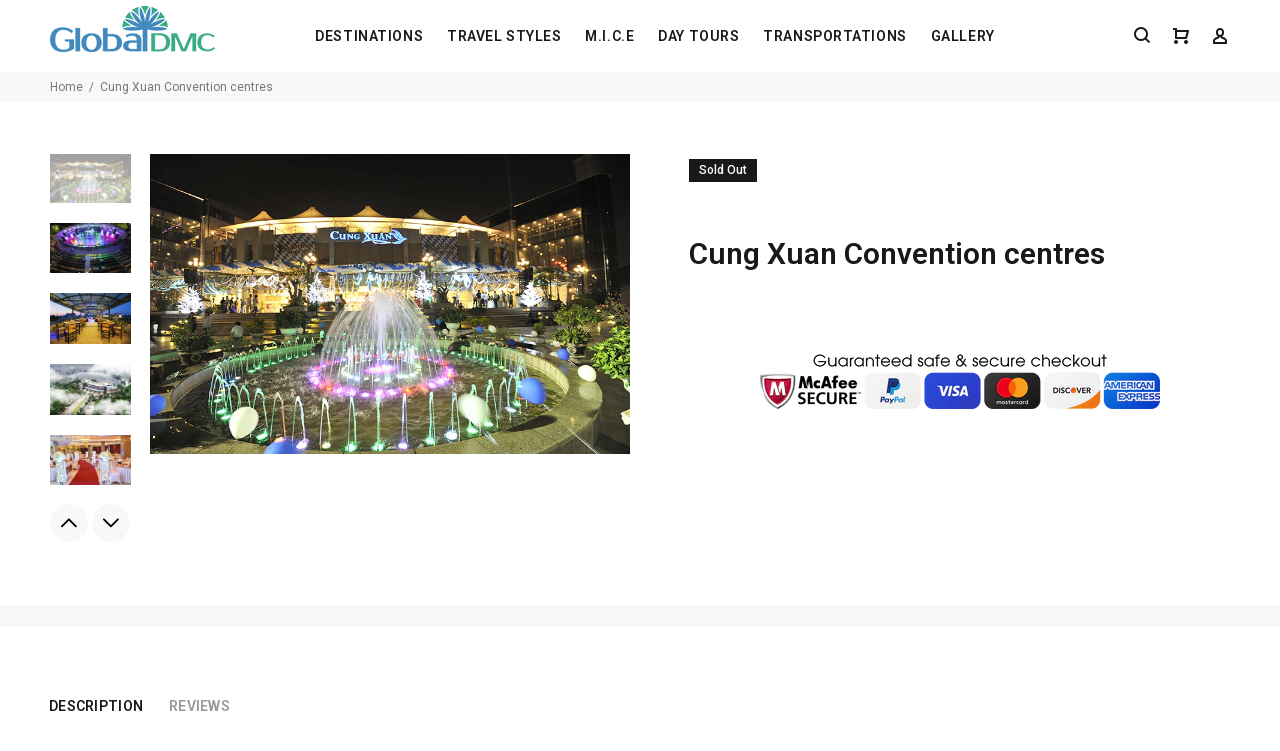

--- FILE ---
content_type: text/html; charset=utf-8
request_url: https://www.globaldmc-vn.com/products/cung-xuan-convention-centres
body_size: 22412
content:
<!doctype html>
<!--[if IE 9]> <html class="ie9 no-js" lang="en"> <![endif]-->
<!--[if (gt IE 9)|!(IE)]><!--> <html class="no-js" lang="en"> <!--<![endif]-->
<head>
  <!-- v3.0.7 yourstore3 -->
  <!-- Basic page needs ================================================== -->
  <meta charset="utf-8">
  <!--[if IE]><meta http-equiv="X-UA-Compatible" content="IE=edge,chrome=1"><![endif]-->
  <meta name="viewport" content="width=device-width,initial-scale=1">
  <meta name="theme-color" content="#2baa66">
  <meta name="keywords" content="Shopify Template" />
  <meta name="author" content="etheme.com">
  <link rel="canonical" href="https://www.globaldmc-vn.com/products/cung-xuan-convention-centres"><link rel="shortcut icon" href="//www.globaldmc-vn.com/cdn/shop/t/5/assets/favicon.png?v=46330355118922128251545885755" type="image/x-icon" /><!-- Title and description ================================================== --><title>Cung Xuan Convention centres
&ndash; Global DMC
</title><!-- Social meta ================================================== --><!-- /snippets/social-meta-tags.liquid -->
<meta property="og:site_name" content="Global DMC">
<meta property="og:url" content="https://www.globaldmc-vn.com/products/cung-xuan-convention-centres">
<meta property="og:title" content="Cung Xuan Convention centres">
<meta property="og:type" content="product">
<meta property="og:description" content="Global DMC"><meta property="og:price:amount" content="0.00">
  <meta property="og:price:currency" content="USD"><meta property="og:image" content="http://www.globaldmc-vn.com/cdn/shop/products/DSC0136_1200x1200.jpg?v=1553828457"><meta property="og:image" content="http://www.globaldmc-vn.com/cdn/shop/products/DSC1129_2_1200x1200.jpg?v=1553828459"><meta property="og:image" content="http://www.globaldmc-vn.com/cdn/shop/products/MG_9994_1200x1200.jpg?v=1553828462">
<meta property="og:image:secure_url" content="https://www.globaldmc-vn.com/cdn/shop/products/DSC0136_1200x1200.jpg?v=1553828457"><meta property="og:image:secure_url" content="https://www.globaldmc-vn.com/cdn/shop/products/DSC1129_2_1200x1200.jpg?v=1553828459"><meta property="og:image:secure_url" content="https://www.globaldmc-vn.com/cdn/shop/products/MG_9994_1200x1200.jpg?v=1553828462">
<meta name="twitter:card" content="summary_large_image">
<meta name="twitter:title" content="Cung Xuan Convention centres">
<meta name="twitter:description" content="Global DMC">
<!-- Helpers ================================================== -->

  <!-- CSS ================================================== -->
  <link href="https://fonts.googleapis.com/css?family=Roboto:100,200,300,400,500,600,700,800,900" rel="stylesheet"><link href="//www.globaldmc-vn.com/cdn/shop/t/5/assets/theme.css?v=156101407393685342751750914459" rel="stylesheet" type="text/css" media="all" />
<script src="//www.globaldmc-vn.com/cdn/shop/t/5/assets/jquery.min.js?v=146653844047132007351541149827"></script>
  
  <!-- Header hook for plugins ================================================== -->
  <script>window.performance && window.performance.mark && window.performance.mark('shopify.content_for_header.start');</script><meta id="shopify-digital-wallet" name="shopify-digital-wallet" content="/12952436795/digital_wallets/dialog">
<link rel="alternate" type="application/json+oembed" href="https://www.globaldmc-vn.com/products/cung-xuan-convention-centres.oembed">
<script async="async" src="/checkouts/internal/preloads.js?locale=en-US"></script>
<script id="shopify-features" type="application/json">{"accessToken":"70a41ccbef89cc7b5baf2b84fa45bd4a","betas":["rich-media-storefront-analytics"],"domain":"www.globaldmc-vn.com","predictiveSearch":true,"shopId":12952436795,"locale":"en"}</script>
<script>var Shopify = Shopify || {};
Shopify.shop = "tours-gdmc.myshopify.com";
Shopify.locale = "en";
Shopify.currency = {"active":"USD","rate":"1.0"};
Shopify.country = "US";
Shopify.theme = {"name":"theme27102018","id":43218468923,"schema_name":"Yourstore","schema_version":"3.0.7","theme_store_id":null,"role":"main"};
Shopify.theme.handle = "null";
Shopify.theme.style = {"id":null,"handle":null};
Shopify.cdnHost = "www.globaldmc-vn.com/cdn";
Shopify.routes = Shopify.routes || {};
Shopify.routes.root = "/";</script>
<script type="module">!function(o){(o.Shopify=o.Shopify||{}).modules=!0}(window);</script>
<script>!function(o){function n(){var o=[];function n(){o.push(Array.prototype.slice.apply(arguments))}return n.q=o,n}var t=o.Shopify=o.Shopify||{};t.loadFeatures=n(),t.autoloadFeatures=n()}(window);</script>
<script id="shop-js-analytics" type="application/json">{"pageType":"product"}</script>
<script defer="defer" async type="module" src="//www.globaldmc-vn.com/cdn/shopifycloud/shop-js/modules/v2/client.init-shop-cart-sync_BT-GjEfc.en.esm.js"></script>
<script defer="defer" async type="module" src="//www.globaldmc-vn.com/cdn/shopifycloud/shop-js/modules/v2/chunk.common_D58fp_Oc.esm.js"></script>
<script defer="defer" async type="module" src="//www.globaldmc-vn.com/cdn/shopifycloud/shop-js/modules/v2/chunk.modal_xMitdFEc.esm.js"></script>
<script type="module">
  await import("//www.globaldmc-vn.com/cdn/shopifycloud/shop-js/modules/v2/client.init-shop-cart-sync_BT-GjEfc.en.esm.js");
await import("//www.globaldmc-vn.com/cdn/shopifycloud/shop-js/modules/v2/chunk.common_D58fp_Oc.esm.js");
await import("//www.globaldmc-vn.com/cdn/shopifycloud/shop-js/modules/v2/chunk.modal_xMitdFEc.esm.js");

  window.Shopify.SignInWithShop?.initShopCartSync?.({"fedCMEnabled":true,"windoidEnabled":true});

</script>
<script>(function() {
  var isLoaded = false;
  function asyncLoad() {
    if (isLoaded) return;
    isLoaded = true;
    var urls = ["\/\/cdn.shopify.com\/proxy\/1e2d2a29662792df83bdcc8d41c54251efefa5d650f076384c1e68a33264067e\/tours-gdmc.bookthatapp.com\/javascripts\/bta.js?shop=tours-gdmc.myshopify.com\u0026sp-cache-control=cHVibGljLCBtYXgtYWdlPTkwMA","\/\/cdn.shopify.com\/proxy\/01bcc46b0cf8257d92f100a9d2b11a4b362d4ce7ace0c61af16c9398db8bbbbf\/tours-gdmc.bookthatapp.com\/javascripts\/bta-installed.js?shop=tours-gdmc.myshopify.com\u0026sp-cache-control=cHVibGljLCBtYXgtYWdlPTkwMA","\/\/cdn.shopify.com\/proxy\/dfcc1ae8e2e934b1e22b81226465f3b60853cde4fe28230645c9ea1e1f020fc2\/tours-gdmc.bookthatapp.com\/sdk\/v1\/js\/bta-order-status-bootstrap.min.js?shop=tours-gdmc.myshopify.com\u0026sp-cache-control=cHVibGljLCBtYXgtYWdlPTkwMA"];
    for (var i = 0; i < urls.length; i++) {
      var s = document.createElement('script');
      s.type = 'text/javascript';
      s.async = true;
      s.src = urls[i];
      var x = document.getElementsByTagName('script')[0];
      x.parentNode.insertBefore(s, x);
    }
  };
  if(window.attachEvent) {
    window.attachEvent('onload', asyncLoad);
  } else {
    window.addEventListener('load', asyncLoad, false);
  }
})();</script>
<script id="__st">var __st={"a":12952436795,"offset":25200,"reqid":"904cf059-47ca-48c8-a7fd-6499e43c1b99-1769520865","pageurl":"www.globaldmc-vn.com\/products\/cung-xuan-convention-centres","u":"f4661326f900","p":"product","rtyp":"product","rid":2182571458619};</script>
<script>window.ShopifyPaypalV4VisibilityTracking = true;</script>
<script id="captcha-bootstrap">!function(){'use strict';const t='contact',e='account',n='new_comment',o=[[t,t],['blogs',n],['comments',n],[t,'customer']],c=[[e,'customer_login'],[e,'guest_login'],[e,'recover_customer_password'],[e,'create_customer']],r=t=>t.map((([t,e])=>`form[action*='/${t}']:not([data-nocaptcha='true']) input[name='form_type'][value='${e}']`)).join(','),a=t=>()=>t?[...document.querySelectorAll(t)].map((t=>t.form)):[];function s(){const t=[...o],e=r(t);return a(e)}const i='password',u='form_key',d=['recaptcha-v3-token','g-recaptcha-response','h-captcha-response',i],f=()=>{try{return window.sessionStorage}catch{return}},m='__shopify_v',_=t=>t.elements[u];function p(t,e,n=!1){try{const o=window.sessionStorage,c=JSON.parse(o.getItem(e)),{data:r}=function(t){const{data:e,action:n}=t;return t[m]||n?{data:e,action:n}:{data:t,action:n}}(c);for(const[e,n]of Object.entries(r))t.elements[e]&&(t.elements[e].value=n);n&&o.removeItem(e)}catch(o){console.error('form repopulation failed',{error:o})}}const l='form_type',E='cptcha';function T(t){t.dataset[E]=!0}const w=window,h=w.document,L='Shopify',v='ce_forms',y='captcha';let A=!1;((t,e)=>{const n=(g='f06e6c50-85a8-45c8-87d0-21a2b65856fe',I='https://cdn.shopify.com/shopifycloud/storefront-forms-hcaptcha/ce_storefront_forms_captcha_hcaptcha.v1.5.2.iife.js',D={infoText:'Protected by hCaptcha',privacyText:'Privacy',termsText:'Terms'},(t,e,n)=>{const o=w[L][v],c=o.bindForm;if(c)return c(t,g,e,D).then(n);var r;o.q.push([[t,g,e,D],n]),r=I,A||(h.body.append(Object.assign(h.createElement('script'),{id:'captcha-provider',async:!0,src:r})),A=!0)});var g,I,D;w[L]=w[L]||{},w[L][v]=w[L][v]||{},w[L][v].q=[],w[L][y]=w[L][y]||{},w[L][y].protect=function(t,e){n(t,void 0,e),T(t)},Object.freeze(w[L][y]),function(t,e,n,w,h,L){const[v,y,A,g]=function(t,e,n){const i=e?o:[],u=t?c:[],d=[...i,...u],f=r(d),m=r(i),_=r(d.filter((([t,e])=>n.includes(e))));return[a(f),a(m),a(_),s()]}(w,h,L),I=t=>{const e=t.target;return e instanceof HTMLFormElement?e:e&&e.form},D=t=>v().includes(t);t.addEventListener('submit',(t=>{const e=I(t);if(!e)return;const n=D(e)&&!e.dataset.hcaptchaBound&&!e.dataset.recaptchaBound,o=_(e),c=g().includes(e)&&(!o||!o.value);(n||c)&&t.preventDefault(),c&&!n&&(function(t){try{if(!f())return;!function(t){const e=f();if(!e)return;const n=_(t);if(!n)return;const o=n.value;o&&e.removeItem(o)}(t);const e=Array.from(Array(32),(()=>Math.random().toString(36)[2])).join('');!function(t,e){_(t)||t.append(Object.assign(document.createElement('input'),{type:'hidden',name:u})),t.elements[u].value=e}(t,e),function(t,e){const n=f();if(!n)return;const o=[...t.querySelectorAll(`input[type='${i}']`)].map((({name:t})=>t)),c=[...d,...o],r={};for(const[a,s]of new FormData(t).entries())c.includes(a)||(r[a]=s);n.setItem(e,JSON.stringify({[m]:1,action:t.action,data:r}))}(t,e)}catch(e){console.error('failed to persist form',e)}}(e),e.submit())}));const S=(t,e)=>{t&&!t.dataset[E]&&(n(t,e.some((e=>e===t))),T(t))};for(const o of['focusin','change'])t.addEventListener(o,(t=>{const e=I(t);D(e)&&S(e,y())}));const B=e.get('form_key'),M=e.get(l),P=B&&M;t.addEventListener('DOMContentLoaded',(()=>{const t=y();if(P)for(const e of t)e.elements[l].value===M&&p(e,B);[...new Set([...A(),...v().filter((t=>'true'===t.dataset.shopifyCaptcha))])].forEach((e=>S(e,t)))}))}(h,new URLSearchParams(w.location.search),n,t,e,['guest_login'])})(!0,!0)}();</script>
<script integrity="sha256-4kQ18oKyAcykRKYeNunJcIwy7WH5gtpwJnB7kiuLZ1E=" data-source-attribution="shopify.loadfeatures" defer="defer" src="//www.globaldmc-vn.com/cdn/shopifycloud/storefront/assets/storefront/load_feature-a0a9edcb.js" crossorigin="anonymous"></script>
<script data-source-attribution="shopify.dynamic_checkout.dynamic.init">var Shopify=Shopify||{};Shopify.PaymentButton=Shopify.PaymentButton||{isStorefrontPortableWallets:!0,init:function(){window.Shopify.PaymentButton.init=function(){};var t=document.createElement("script");t.src="https://www.globaldmc-vn.com/cdn/shopifycloud/portable-wallets/latest/portable-wallets.en.js",t.type="module",document.head.appendChild(t)}};
</script>
<script data-source-attribution="shopify.dynamic_checkout.buyer_consent">
  function portableWalletsHideBuyerConsent(e){var t=document.getElementById("shopify-buyer-consent"),n=document.getElementById("shopify-subscription-policy-button");t&&n&&(t.classList.add("hidden"),t.setAttribute("aria-hidden","true"),n.removeEventListener("click",e))}function portableWalletsShowBuyerConsent(e){var t=document.getElementById("shopify-buyer-consent"),n=document.getElementById("shopify-subscription-policy-button");t&&n&&(t.classList.remove("hidden"),t.removeAttribute("aria-hidden"),n.addEventListener("click",e))}window.Shopify?.PaymentButton&&(window.Shopify.PaymentButton.hideBuyerConsent=portableWalletsHideBuyerConsent,window.Shopify.PaymentButton.showBuyerConsent=portableWalletsShowBuyerConsent);
</script>
<script data-source-attribution="shopify.dynamic_checkout.cart.bootstrap">document.addEventListener("DOMContentLoaded",(function(){function t(){return document.querySelector("shopify-accelerated-checkout-cart, shopify-accelerated-checkout")}if(t())Shopify.PaymentButton.init();else{new MutationObserver((function(e,n){t()&&(Shopify.PaymentButton.init(),n.disconnect())})).observe(document.body,{childList:!0,subtree:!0})}}));
</script>
<link rel="stylesheet" media="screen" href="//www.globaldmc-vn.com/cdn/shop/t/5/compiled_assets/styles.css?v=1582">
<script id="sections-script" data-sections="promo-fixed" defer="defer" src="//www.globaldmc-vn.com/cdn/shop/t/5/compiled_assets/scripts.js?v=1582"></script>
<script>window.performance && window.performance.mark && window.performance.mark('shopify.content_for_header.end');</script>
  <!-- /Header hook for plugins ================================================== --><script>var bondVariantIds = [], productConfig = {}, productMetafields;productMetafields = '';if (productMetafields !== '') {
        productConfig = JSON.parse('{"' + decodeURI(productMetafields).replace(/"/g, '\\"').replace(/&/g, '","').replace(/=/g,'":"') + '"}');
      }

    window.BtaConfig = {
      account: 'tours-gdmc',
      bondVariantIds: bondVariantIds,
      settings: JSON.parse('{"dateFormat":"DD/MM/YYYY","domain":"www.globaldmc-vn.com","env":"production","path_prefix":"/apps/bookthatapp","should_load":true,"widget_enabled_list":["reservation"],"widget_on_every_page":true,"widgets_mode":{}}' || '{}'),
       'product': productConfig,
      cart: {"note":null,"attributes":{},"original_total_price":0,"total_price":0,"total_discount":0,"total_weight":0.0,"item_count":0,"items":[],"requires_shipping":false,"currency":"USD","items_subtotal_price":0,"cart_level_discount_applications":[],"checkout_charge_amount":0},
      version: '1.5'
    }
</script>
  <script src="//www.globaldmc-vn.com/cdn/shop/t/5/assets/bta-widgets-bootstrap.min.js?v=19779015373317819461668593294" type="text/javascript"></script>

<link href="https://monorail-edge.shopifysvc.com" rel="dns-prefetch">
<script>(function(){if ("sendBeacon" in navigator && "performance" in window) {try {var session_token_from_headers = performance.getEntriesByType('navigation')[0].serverTiming.find(x => x.name == '_s').description;} catch {var session_token_from_headers = undefined;}var session_cookie_matches = document.cookie.match(/_shopify_s=([^;]*)/);var session_token_from_cookie = session_cookie_matches && session_cookie_matches.length === 2 ? session_cookie_matches[1] : "";var session_token = session_token_from_headers || session_token_from_cookie || "";function handle_abandonment_event(e) {var entries = performance.getEntries().filter(function(entry) {return /monorail-edge.shopifysvc.com/.test(entry.name);});if (!window.abandonment_tracked && entries.length === 0) {window.abandonment_tracked = true;var currentMs = Date.now();var navigation_start = performance.timing.navigationStart;var payload = {shop_id: 12952436795,url: window.location.href,navigation_start,duration: currentMs - navigation_start,session_token,page_type: "product"};window.navigator.sendBeacon("https://monorail-edge.shopifysvc.com/v1/produce", JSON.stringify({schema_id: "online_store_buyer_site_abandonment/1.1",payload: payload,metadata: {event_created_at_ms: currentMs,event_sent_at_ms: currentMs}}));}}window.addEventListener('pagehide', handle_abandonment_event);}}());</script>
<script id="web-pixels-manager-setup">(function e(e,d,r,n,o){if(void 0===o&&(o={}),!Boolean(null===(a=null===(i=window.Shopify)||void 0===i?void 0:i.analytics)||void 0===a?void 0:a.replayQueue)){var i,a;window.Shopify=window.Shopify||{};var t=window.Shopify;t.analytics=t.analytics||{};var s=t.analytics;s.replayQueue=[],s.publish=function(e,d,r){return s.replayQueue.push([e,d,r]),!0};try{self.performance.mark("wpm:start")}catch(e){}var l=function(){var e={modern:/Edge?\/(1{2}[4-9]|1[2-9]\d|[2-9]\d{2}|\d{4,})\.\d+(\.\d+|)|Firefox\/(1{2}[4-9]|1[2-9]\d|[2-9]\d{2}|\d{4,})\.\d+(\.\d+|)|Chrom(ium|e)\/(9{2}|\d{3,})\.\d+(\.\d+|)|(Maci|X1{2}).+ Version\/(15\.\d+|(1[6-9]|[2-9]\d|\d{3,})\.\d+)([,.]\d+|)( \(\w+\)|)( Mobile\/\w+|) Safari\/|Chrome.+OPR\/(9{2}|\d{3,})\.\d+\.\d+|(CPU[ +]OS|iPhone[ +]OS|CPU[ +]iPhone|CPU IPhone OS|CPU iPad OS)[ +]+(15[._]\d+|(1[6-9]|[2-9]\d|\d{3,})[._]\d+)([._]\d+|)|Android:?[ /-](13[3-9]|1[4-9]\d|[2-9]\d{2}|\d{4,})(\.\d+|)(\.\d+|)|Android.+Firefox\/(13[5-9]|1[4-9]\d|[2-9]\d{2}|\d{4,})\.\d+(\.\d+|)|Android.+Chrom(ium|e)\/(13[3-9]|1[4-9]\d|[2-9]\d{2}|\d{4,})\.\d+(\.\d+|)|SamsungBrowser\/([2-9]\d|\d{3,})\.\d+/,legacy:/Edge?\/(1[6-9]|[2-9]\d|\d{3,})\.\d+(\.\d+|)|Firefox\/(5[4-9]|[6-9]\d|\d{3,})\.\d+(\.\d+|)|Chrom(ium|e)\/(5[1-9]|[6-9]\d|\d{3,})\.\d+(\.\d+|)([\d.]+$|.*Safari\/(?![\d.]+ Edge\/[\d.]+$))|(Maci|X1{2}).+ Version\/(10\.\d+|(1[1-9]|[2-9]\d|\d{3,})\.\d+)([,.]\d+|)( \(\w+\)|)( Mobile\/\w+|) Safari\/|Chrome.+OPR\/(3[89]|[4-9]\d|\d{3,})\.\d+\.\d+|(CPU[ +]OS|iPhone[ +]OS|CPU[ +]iPhone|CPU IPhone OS|CPU iPad OS)[ +]+(10[._]\d+|(1[1-9]|[2-9]\d|\d{3,})[._]\d+)([._]\d+|)|Android:?[ /-](13[3-9]|1[4-9]\d|[2-9]\d{2}|\d{4,})(\.\d+|)(\.\d+|)|Mobile Safari.+OPR\/([89]\d|\d{3,})\.\d+\.\d+|Android.+Firefox\/(13[5-9]|1[4-9]\d|[2-9]\d{2}|\d{4,})\.\d+(\.\d+|)|Android.+Chrom(ium|e)\/(13[3-9]|1[4-9]\d|[2-9]\d{2}|\d{4,})\.\d+(\.\d+|)|Android.+(UC? ?Browser|UCWEB|U3)[ /]?(15\.([5-9]|\d{2,})|(1[6-9]|[2-9]\d|\d{3,})\.\d+)\.\d+|SamsungBrowser\/(5\.\d+|([6-9]|\d{2,})\.\d+)|Android.+MQ{2}Browser\/(14(\.(9|\d{2,})|)|(1[5-9]|[2-9]\d|\d{3,})(\.\d+|))(\.\d+|)|K[Aa][Ii]OS\/(3\.\d+|([4-9]|\d{2,})\.\d+)(\.\d+|)/},d=e.modern,r=e.legacy,n=navigator.userAgent;return n.match(d)?"modern":n.match(r)?"legacy":"unknown"}(),u="modern"===l?"modern":"legacy",c=(null!=n?n:{modern:"",legacy:""})[u],f=function(e){return[e.baseUrl,"/wpm","/b",e.hashVersion,"modern"===e.buildTarget?"m":"l",".js"].join("")}({baseUrl:d,hashVersion:r,buildTarget:u}),m=function(e){var d=e.version,r=e.bundleTarget,n=e.surface,o=e.pageUrl,i=e.monorailEndpoint;return{emit:function(e){var a=e.status,t=e.errorMsg,s=(new Date).getTime(),l=JSON.stringify({metadata:{event_sent_at_ms:s},events:[{schema_id:"web_pixels_manager_load/3.1",payload:{version:d,bundle_target:r,page_url:o,status:a,surface:n,error_msg:t},metadata:{event_created_at_ms:s}}]});if(!i)return console&&console.warn&&console.warn("[Web Pixels Manager] No Monorail endpoint provided, skipping logging."),!1;try{return self.navigator.sendBeacon.bind(self.navigator)(i,l)}catch(e){}var u=new XMLHttpRequest;try{return u.open("POST",i,!0),u.setRequestHeader("Content-Type","text/plain"),u.send(l),!0}catch(e){return console&&console.warn&&console.warn("[Web Pixels Manager] Got an unhandled error while logging to Monorail."),!1}}}}({version:r,bundleTarget:l,surface:e.surface,pageUrl:self.location.href,monorailEndpoint:e.monorailEndpoint});try{o.browserTarget=l,function(e){var d=e.src,r=e.async,n=void 0===r||r,o=e.onload,i=e.onerror,a=e.sri,t=e.scriptDataAttributes,s=void 0===t?{}:t,l=document.createElement("script"),u=document.querySelector("head"),c=document.querySelector("body");if(l.async=n,l.src=d,a&&(l.integrity=a,l.crossOrigin="anonymous"),s)for(var f in s)if(Object.prototype.hasOwnProperty.call(s,f))try{l.dataset[f]=s[f]}catch(e){}if(o&&l.addEventListener("load",o),i&&l.addEventListener("error",i),u)u.appendChild(l);else{if(!c)throw new Error("Did not find a head or body element to append the script");c.appendChild(l)}}({src:f,async:!0,onload:function(){if(!function(){var e,d;return Boolean(null===(d=null===(e=window.Shopify)||void 0===e?void 0:e.analytics)||void 0===d?void 0:d.initialized)}()){var d=window.webPixelsManager.init(e)||void 0;if(d){var r=window.Shopify.analytics;r.replayQueue.forEach((function(e){var r=e[0],n=e[1],o=e[2];d.publishCustomEvent(r,n,o)})),r.replayQueue=[],r.publish=d.publishCustomEvent,r.visitor=d.visitor,r.initialized=!0}}},onerror:function(){return m.emit({status:"failed",errorMsg:"".concat(f," has failed to load")})},sri:function(e){var d=/^sha384-[A-Za-z0-9+/=]+$/;return"string"==typeof e&&d.test(e)}(c)?c:"",scriptDataAttributes:o}),m.emit({status:"loading"})}catch(e){m.emit({status:"failed",errorMsg:(null==e?void 0:e.message)||"Unknown error"})}}})({shopId: 12952436795,storefrontBaseUrl: "https://www.globaldmc-vn.com",extensionsBaseUrl: "https://extensions.shopifycdn.com/cdn/shopifycloud/web-pixels-manager",monorailEndpoint: "https://monorail-edge.shopifysvc.com/unstable/produce_batch",surface: "storefront-renderer",enabledBetaFlags: ["2dca8a86"],webPixelsConfigList: [{"id":"shopify-app-pixel","configuration":"{}","eventPayloadVersion":"v1","runtimeContext":"STRICT","scriptVersion":"0450","apiClientId":"shopify-pixel","type":"APP","privacyPurposes":["ANALYTICS","MARKETING"]},{"id":"shopify-custom-pixel","eventPayloadVersion":"v1","runtimeContext":"LAX","scriptVersion":"0450","apiClientId":"shopify-pixel","type":"CUSTOM","privacyPurposes":["ANALYTICS","MARKETING"]}],isMerchantRequest: false,initData: {"shop":{"name":"Global DMC","paymentSettings":{"currencyCode":"USD"},"myshopifyDomain":"tours-gdmc.myshopify.com","countryCode":"VN","storefrontUrl":"https:\/\/www.globaldmc-vn.com"},"customer":null,"cart":null,"checkout":null,"productVariants":[{"price":{"amount":0.0,"currencyCode":"USD"},"product":{"title":"Cung Xuan Convention centres","vendor":"Global DMC","id":"2182571458619","untranslatedTitle":"Cung Xuan Convention centres","url":"\/products\/cung-xuan-convention-centres","type":"Ha Noi"},"id":"20714823450683","image":{"src":"\/\/www.globaldmc-vn.com\/cdn\/shop\/products\/DSC0136.jpg?v=1553828457"},"sku":"","title":"Default Title","untranslatedTitle":"Default Title"}],"purchasingCompany":null},},"https://www.globaldmc-vn.com/cdn","fcfee988w5aeb613cpc8e4bc33m6693e112",{"modern":"","legacy":""},{"shopId":"12952436795","storefrontBaseUrl":"https:\/\/www.globaldmc-vn.com","extensionBaseUrl":"https:\/\/extensions.shopifycdn.com\/cdn\/shopifycloud\/web-pixels-manager","surface":"storefront-renderer","enabledBetaFlags":"[\"2dca8a86\"]","isMerchantRequest":"false","hashVersion":"fcfee988w5aeb613cpc8e4bc33m6693e112","publish":"custom","events":"[[\"page_viewed\",{}],[\"product_viewed\",{\"productVariant\":{\"price\":{\"amount\":0.0,\"currencyCode\":\"USD\"},\"product\":{\"title\":\"Cung Xuan Convention centres\",\"vendor\":\"Global DMC\",\"id\":\"2182571458619\",\"untranslatedTitle\":\"Cung Xuan Convention centres\",\"url\":\"\/products\/cung-xuan-convention-centres\",\"type\":\"Ha Noi\"},\"id\":\"20714823450683\",\"image\":{\"src\":\"\/\/www.globaldmc-vn.com\/cdn\/shop\/products\/DSC0136.jpg?v=1553828457\"},\"sku\":\"\",\"title\":\"Default Title\",\"untranslatedTitle\":\"Default Title\"}}]]"});</script><script>
  window.ShopifyAnalytics = window.ShopifyAnalytics || {};
  window.ShopifyAnalytics.meta = window.ShopifyAnalytics.meta || {};
  window.ShopifyAnalytics.meta.currency = 'USD';
  var meta = {"product":{"id":2182571458619,"gid":"gid:\/\/shopify\/Product\/2182571458619","vendor":"Global DMC","type":"Ha Noi","handle":"cung-xuan-convention-centres","variants":[{"id":20714823450683,"price":0,"name":"Cung Xuan Convention centres","public_title":null,"sku":""}],"remote":false},"page":{"pageType":"product","resourceType":"product","resourceId":2182571458619,"requestId":"904cf059-47ca-48c8-a7fd-6499e43c1b99-1769520865"}};
  for (var attr in meta) {
    window.ShopifyAnalytics.meta[attr] = meta[attr];
  }
</script>
<script class="analytics">
  (function () {
    var customDocumentWrite = function(content) {
      var jquery = null;

      if (window.jQuery) {
        jquery = window.jQuery;
      } else if (window.Checkout && window.Checkout.$) {
        jquery = window.Checkout.$;
      }

      if (jquery) {
        jquery('body').append(content);
      }
    };

    var hasLoggedConversion = function(token) {
      if (token) {
        return document.cookie.indexOf('loggedConversion=' + token) !== -1;
      }
      return false;
    }

    var setCookieIfConversion = function(token) {
      if (token) {
        var twoMonthsFromNow = new Date(Date.now());
        twoMonthsFromNow.setMonth(twoMonthsFromNow.getMonth() + 2);

        document.cookie = 'loggedConversion=' + token + '; expires=' + twoMonthsFromNow;
      }
    }

    var trekkie = window.ShopifyAnalytics.lib = window.trekkie = window.trekkie || [];
    if (trekkie.integrations) {
      return;
    }
    trekkie.methods = [
      'identify',
      'page',
      'ready',
      'track',
      'trackForm',
      'trackLink'
    ];
    trekkie.factory = function(method) {
      return function() {
        var args = Array.prototype.slice.call(arguments);
        args.unshift(method);
        trekkie.push(args);
        return trekkie;
      };
    };
    for (var i = 0; i < trekkie.methods.length; i++) {
      var key = trekkie.methods[i];
      trekkie[key] = trekkie.factory(key);
    }
    trekkie.load = function(config) {
      trekkie.config = config || {};
      trekkie.config.initialDocumentCookie = document.cookie;
      var first = document.getElementsByTagName('script')[0];
      var script = document.createElement('script');
      script.type = 'text/javascript';
      script.onerror = function(e) {
        var scriptFallback = document.createElement('script');
        scriptFallback.type = 'text/javascript';
        scriptFallback.onerror = function(error) {
                var Monorail = {
      produce: function produce(monorailDomain, schemaId, payload) {
        var currentMs = new Date().getTime();
        var event = {
          schema_id: schemaId,
          payload: payload,
          metadata: {
            event_created_at_ms: currentMs,
            event_sent_at_ms: currentMs
          }
        };
        return Monorail.sendRequest("https://" + monorailDomain + "/v1/produce", JSON.stringify(event));
      },
      sendRequest: function sendRequest(endpointUrl, payload) {
        // Try the sendBeacon API
        if (window && window.navigator && typeof window.navigator.sendBeacon === 'function' && typeof window.Blob === 'function' && !Monorail.isIos12()) {
          var blobData = new window.Blob([payload], {
            type: 'text/plain'
          });

          if (window.navigator.sendBeacon(endpointUrl, blobData)) {
            return true;
          } // sendBeacon was not successful

        } // XHR beacon

        var xhr = new XMLHttpRequest();

        try {
          xhr.open('POST', endpointUrl);
          xhr.setRequestHeader('Content-Type', 'text/plain');
          xhr.send(payload);
        } catch (e) {
          console.log(e);
        }

        return false;
      },
      isIos12: function isIos12() {
        return window.navigator.userAgent.lastIndexOf('iPhone; CPU iPhone OS 12_') !== -1 || window.navigator.userAgent.lastIndexOf('iPad; CPU OS 12_') !== -1;
      }
    };
    Monorail.produce('monorail-edge.shopifysvc.com',
      'trekkie_storefront_load_errors/1.1',
      {shop_id: 12952436795,
      theme_id: 43218468923,
      app_name: "storefront",
      context_url: window.location.href,
      source_url: "//www.globaldmc-vn.com/cdn/s/trekkie.storefront.a804e9514e4efded663580eddd6991fcc12b5451.min.js"});

        };
        scriptFallback.async = true;
        scriptFallback.src = '//www.globaldmc-vn.com/cdn/s/trekkie.storefront.a804e9514e4efded663580eddd6991fcc12b5451.min.js';
        first.parentNode.insertBefore(scriptFallback, first);
      };
      script.async = true;
      script.src = '//www.globaldmc-vn.com/cdn/s/trekkie.storefront.a804e9514e4efded663580eddd6991fcc12b5451.min.js';
      first.parentNode.insertBefore(script, first);
    };
    trekkie.load(
      {"Trekkie":{"appName":"storefront","development":false,"defaultAttributes":{"shopId":12952436795,"isMerchantRequest":null,"themeId":43218468923,"themeCityHash":"18347385289998886066","contentLanguage":"en","currency":"USD","eventMetadataId":"e8108aea-ba82-4233-b1cb-17fb0eb59798"},"isServerSideCookieWritingEnabled":true,"monorailRegion":"shop_domain","enabledBetaFlags":["65f19447"]},"Session Attribution":{},"S2S":{"facebookCapiEnabled":false,"source":"trekkie-storefront-renderer","apiClientId":580111}}
    );

    var loaded = false;
    trekkie.ready(function() {
      if (loaded) return;
      loaded = true;

      window.ShopifyAnalytics.lib = window.trekkie;

      var originalDocumentWrite = document.write;
      document.write = customDocumentWrite;
      try { window.ShopifyAnalytics.merchantGoogleAnalytics.call(this); } catch(error) {};
      document.write = originalDocumentWrite;

      window.ShopifyAnalytics.lib.page(null,{"pageType":"product","resourceType":"product","resourceId":2182571458619,"requestId":"904cf059-47ca-48c8-a7fd-6499e43c1b99-1769520865","shopifyEmitted":true});

      var match = window.location.pathname.match(/checkouts\/(.+)\/(thank_you|post_purchase)/)
      var token = match? match[1]: undefined;
      if (!hasLoggedConversion(token)) {
        setCookieIfConversion(token);
        window.ShopifyAnalytics.lib.track("Viewed Product",{"currency":"USD","variantId":20714823450683,"productId":2182571458619,"productGid":"gid:\/\/shopify\/Product\/2182571458619","name":"Cung Xuan Convention centres","price":"0.00","sku":"","brand":"Global DMC","variant":null,"category":"Ha Noi","nonInteraction":true,"remote":false},undefined,undefined,{"shopifyEmitted":true});
      window.ShopifyAnalytics.lib.track("monorail:\/\/trekkie_storefront_viewed_product\/1.1",{"currency":"USD","variantId":20714823450683,"productId":2182571458619,"productGid":"gid:\/\/shopify\/Product\/2182571458619","name":"Cung Xuan Convention centres","price":"0.00","sku":"","brand":"Global DMC","variant":null,"category":"Ha Noi","nonInteraction":true,"remote":false,"referer":"https:\/\/www.globaldmc-vn.com\/products\/cung-xuan-convention-centres"});
      }
    });


        var eventsListenerScript = document.createElement('script');
        eventsListenerScript.async = true;
        eventsListenerScript.src = "//www.globaldmc-vn.com/cdn/shopifycloud/storefront/assets/shop_events_listener-3da45d37.js";
        document.getElementsByTagName('head')[0].appendChild(eventsListenerScript);

})();</script>
<script
  defer
  src="https://www.globaldmc-vn.com/cdn/shopifycloud/perf-kit/shopify-perf-kit-3.0.4.min.js"
  data-application="storefront-renderer"
  data-shop-id="12952436795"
  data-render-region="gcp-us-east1"
  data-page-type="product"
  data-theme-instance-id="43218468923"
  data-theme-name="Yourstore"
  data-theme-version="3.0.7"
  data-monorail-region="shop_domain"
  data-resource-timing-sampling-rate="10"
  data-shs="true"
  data-shs-beacon="true"
  data-shs-export-with-fetch="true"
  data-shs-logs-sample-rate="1"
  data-shs-beacon-endpoint="https://www.globaldmc-vn.com/api/collect"
></script>
</head>
<body ><div id="loader-wrapper">
  <div id="loader">
    <div class="dot"></div>
    <div class="dot"></div>
    <div class="dot"></div>
    <div class="dot"></div>
    <div class="dot"></div>
    <div class="dot"></div>
    <div class="dot"></div>
  </div>
</div><div id="shopify-section-header-template" class="shopify-section"><nav class="panel-menu">
  <ul><li>
      <a href="/pages/destinations-1">DESTINATIONS</a><ul><li>
          <a href="/collections/viet-nam-tours">Viet Nam Tours</a><ul><li><a href="/collections/all-tours"><span class="icon-g-42"></span>  All Tours</a></li><li><a href="/collections/things-to-do"><span class="icon-g-42"></span>   Things To Do</a></li><li><a href="/collections/day-tours-excursions-viet-nam"><span class="icon-g-42"></span>  Day Tours & Excursions</a></li><li><a href="/collections/viet-nam-tours"><span class="icon-g-42"></span> Recommended</a></li></ul></li><li>
          <a href="/collections/laos-tours">Laos Tours</a><ul><li><a href="/collections/all-tours-laos"><span class="icon-g-42"></span>  All Tours</a></li><li><a href="/collections/things-to-do-laos"><span class="icon-g-42"></span>  Things To Do</a></li><li><a href="/collections/day-tours-excursions-laos"><span class="icon-g-42"></span>  Day Tours & Excursions</a></li><li><a href="/collections/laos-tours"><span class="icon-g-42"></span> Recommended</a></li></ul></li><li>
          <a href="/collections/cambodia-tours">Cambodia Tours</a><ul><li><a href="/collections/all-tours-combodia"><span class="icon-g-42"></span>  All Tours</a></li><li><a href="/collections/things-to-do-cambodia"><span class="icon-g-42"></span>  Things To Do</a></li><li><a href="/collections/day-tours-excursions-cambodia"><span class="icon-g-42"></span>  Day Tours & Excursions</a></li><li><a href="/collections/cambodia-tours"><span class="icon-g-42"></span> Recommended</a></li></ul></li><li>
          <a href="/collections/u-s-tours">U.S. Tours</a><ul><li><a href="/collections/all-tours-u-s"><span class="icon-g-42"></span> All Tours</a></li><li><a href="/collections/things-to-to-u-s"><span class="icon-g-42"></span> Things To Do</a></li><li><a href="/collections/day-tours-excursions-u-s"><span class="icon-g-42"></span> Day Tours & Excursions</a></li><li><a href="/collections/recommended-u-s"><span class="icon-g-42"></span> Recommended</a></li></ul></li><li>
          <a href="/collections/switzerland-tours">Switzerland Tours</a><ul><li><a href="/collections/all-tours-switzerland"><span class="icon-g-42"></span> All Tours</a></li><li><a href="/collections/things-to-do-switzerland"><span class="icon-g-42"></span> Things To Do</a></li><li><a href="/collections/day-tours-excursions-switzerland"><span class="icon-g-42"></span> Day Tours & Excursions</a></li><li><a href="/collections/recommended-switzerland"><span class="icon-g-42"></span> Recommended</a></li></ul></li><li>
          <a href="/collections/japan-tours-1">Japan Tours</a><ul><li><a href="/collections/all-tours-japan"><span class="icon-g-42"></span> All Tours</a></li><li><a href="/collections/things-to-do-japan"><span class="icon-g-42"></span> Things To Do</a></li><li><a href="/collections/day-tours-excursions-japan"><span class="icon-g-42"></span> Day Tours & Excursions</a></li><li><a href="/collections/recommended-japan"><span class="icon-g-42"></span> Recommended</a></li></ul></li></ul></li><li>
      <a href="/pages/travel-styles-1">TRAVEL STYLES</a><ul><li>
          <a href="/collections/adventure"><span class="icon-h-27"></span> Adventure</a><ul><li><a href="/collections/adventure"><span class="icon-g-42"></span> All Tours</a></li><li><a href="/collections/adventure"><span class="icon-g-42"></span> Recommended</a></li></ul></li><li>
          <a href="/collections/classis-cultures"><span class="icon-h-27"></span> Cultural Classic Tours</a><ul><li><a href="/collections/classis-cultures"><span class="icon-g-42"></span> All Tours</a></li><li><a href="/collections/classis-cultures"><span class="icon-g-42"></span> Recommended</a></li></ul></li><li>
          <a href="/collections/culinary"><span class="icon-h-27"></span> Culinary</a><ul><li><a href="/collections/culinary"><span class="icon-g-42"></span> All Tours</a></li><li><a href="/collections/culinary"><span class="icon-g-42"></span> Recommended</a></li></ul></li><li>
          <a href="/collections/family"><span class="icon-h-27"></span> Family</a><ul><li><a href="/collections/family"><span class="icon-g-42"></span> All Tours</a></li><li><a href="/collections/family"><span class="icon-g-42"></span> Recommended</a></li></ul></li><li>
          <a href="/collections/beach-breaks"><span class="icon-h-27"></span> Beach Breaks</a><ul><li><a href="/collections/beach-breaks"><span class="icon-g-42"></span> All Tours</a></li><li><a href="/collections/beach-breaks"><span class="icon-g-42"></span> Recommended</a></li></ul></li><li>
          <a href="/collections/golf-tours"><span class="icon-h-27"></span> Golf Tours</a><ul><li><a href="/collections/golf-tours"><span class="icon-g-42"></span> All Tours</a></li><li><a href="/collections/golf-tours"><span class="icon-g-42"></span> Recommended</a></li></ul></li><li>
          <a href="/collections/city-breaks"><span class="icon-h-27"></span> City Breaks</a><ul><li><a href="/collections/city-breaks"><span class="icon-g-42"></span> All Tours</a></li><li><a href="/collections/city-breaks"><span class="icon-g-42"></span> Recommended</a></li></ul></li><li>
          <a href="/collections/romance"><span class="icon-h-27"></span> Romance</a><ul><li><a href="/collections/romance"><span class="icon-g-42"></span> All Tours</a></li><li><a href="/collections/romance"><span class="icon-g-42"></span> Recommended</a></li></ul></li><li>
          <a href="/collections/cruising"><span class="icon-h-27"></span> Cruising</a><ul><li><a href="/collections/cruising"><span class="icon-g-42"></span> All Tours</a></li><li><a href="/collections/cruising"><span class="icon-g-42"></span> Recommended</a></li></ul></li><li>
          <a href="/collections/wellness-and-spa"><span class="icon-h-27"></span> Wellness and Spa</a><ul><li><a href="/collections/wellness-and-spa"><span class="icon-g-42"></span> All Tours</a></li><li><a href="/collections/wellness-and-spa"><span class="icon-g-42"></span> Recommended</a></li></ul></li><li>
          <a href="/collections/day-tours-and-excursions"><span class="icon-h-27"></span> Day Tours and Excursions</a><ul><li><a href="/collections/day-tours-and-excursions"><span class="icon-g-42"></span> All Tours</a></li><li><a href="/collections/day-tours-and-excursions"><span class="icon-g-42"></span> Recommended</a></li></ul></li></ul></li><li>
      <a href="/pages/mice">M.I.C.E</a><ul><li>
          <a href="/pages/venues">Venues</a><ul><li><a href="/collections/sai-gon-1"><span class="icon-g-42"></span> Sai Gon</a></li><li><a href="/collections/ha-noi-1"><span class="icon-g-42"></span> Ha Noi</a></li><li><a href="/collections/ha-long-1"><span class="icon-g-42"></span> Ha Long</a></li><li><a href="/collections/da-nang-1"><span class="icon-g-42"></span> Da Nang</a></li><li><a href="/collections/hoi-an-1"><span class="icon-g-42"></span> Hoi An</a></li><li><a href="/collections/hue-1"><span class="icon-g-42"></span> Hue</a></li><li><a href="/collections/nha-trang-1"><span class="icon-g-42"></span> Nha Trang</a></li><li><a href="/collections/phan-thiet-1"><span class="icon-g-42"></span> Phan Thiet</a></li><li><a href="/collections/vung-tau"><span class="icon-g-42"></span> Vung Tau</a></li><li><a href="/collections/da-lat-1"><span class="icon-g-42"></span> Da Lat</a></li></ul></li><li>
          <a href="/pages/event-supplies">Event Supplies</a><ul><li><a href="/collections/banner-backdrop-standee-new"><span class="icon-g-42"></span> Banner-Backdrop-Standee</a></li><li><a href="/collections/tent-rental"><span class="icon-g-42"></span> Tent Rental</a></li><li><a href="/collections/staging-design-construction"><span class="icon-g-42"></span> Staging Design & Construction</a></li><li><a href="/collections/audio-visual-equiment"><span class="icon-g-42"></span> Audio-Visual Equipment</a></li><li><a href="/collections/decoration"><span class="icon-g-42"></span> Decoration</a></li></ul></li><li>
          <a href="/pages/party-supplies">Party Supplies</a><ul><li><a href="/collections/gates"><span class="icon-g-42"></span> Gates</a></li><li><a href="/collections/photo-booth"><span class="icon-g-42"></span> Photo Booth</a></li><li><a href="/collections/furniture-croquery"><span class="icon-g-42"></span> Furniture & Croquery</a></li><li><a href="/collections/galery-table"><span class="icon-g-42"></span> Gallery Table</a></li><li><a href="/collections/flowers"><span class="icon-g-42"></span> Flowers</a></li></ul></li><li>
          <a href="/pages/entertainment">Entertainment</a><ul><li><a href="/collections/music-band"><span class="icon-g-42"></span> Music band</a></li><li><a href="/collections/dancers"><span class="icon-g-42"></span> Dancers</a></li><li><a href="/collections/singers"><span class="icon-g-42"></span> Singers</a></li><li><a href="/collections/magician"><span class="icon-g-42"></span> Magician</a></li><li><a href="/collections/mc-1"><span class="icon-g-42"></span> MC</a></li></ul></li><li>
          <a href="/pages/gifts">Gifts</a><ul><li><a href="/collections/ceramic-pottery"><span class="icon-g-42"></span> Ceramic - Pottery</a></li><li><a href="/collections/glasses"><span class="icon-g-42"></span> Glasses</a></li><li><a href="/collections/textiles"><span class="icon-g-42"></span> Textiles</a></li><li><a href="/collections/wooden"><span class="icon-g-42"></span> Wooden</a></li><li><a href="/collections/others"><span class="icon-g-42"></span> Others</a></li></ul></li><li>
          <a href="/pages/staffs">Staffs</a><ul><li><a href="/collections/receptionist"><span class="icon-g-42"></span> Receptionist</a></li><li><a href="/collections/photographers-videographers"><span class="icon-g-42"></span> Photographers & Videographers</a></li><li><a href="/collections/assistants"><span class="icon-g-42"></span> Assistants</a></li></ul></li></ul></li><li>
      <a href="https://gobyday.com">DAY TOURS</a></li><li>
      <a href="/collections/transfers-ground-transport">TRANSPORTATIONS</a></li><li>
      <a href="/collections/gallery">GALLERY</a></li></ul>
</nav><header class="desctop-menu-large"><!-- tt-mobile-header -->
<div class="tt-mobile-header">
  <div class="container-fluid">
    <div class="tt-header-row">
      <div class="tt-mobile-parent-menu">
        <div class="tt-menu-toggle">
          <i class="icon-h-27"></i>
        </div>
      </div>
      <!-- search -->
      <div class="tt-mobile-parent-search tt-parent-box"></div>
      <!-- /search --><!-- cart -->
      <div class="tt-mobile-parent-cart tt-parent-box"></div>
      <!-- /cart --><!-- account -->
      <div class="tt-mobile-parent-account tt-parent-box"></div>
      <!-- /account --></div>
  </div>
  <div class="container-fluid tt-top-line">
    <div class="row">
      <div class="tt-logo-container">
        <a class="tt-logo tt-logo-alignment" href="/"><img src="//www.globaldmc-vn.com/cdn/shop/files/Global_DMC_Logo_-_Horizontal_175x.png?v=1613574711"
                           srcset="//www.globaldmc-vn.com/cdn/shop/files/Global_DMC_Logo_-_Horizontal_175x.png?v=1613574711 1x, //www.globaldmc-vn.com/cdn/shop/files/Global_DMC_Logo_-_Horizontal_350x.png?v=1613574711 2x"
                           alt=""
                           class="tt-retina"></a>
      </div>
    </div>
  </div>
</div><!-- tt-desktop-header -->
  <div class="tt-desktop-header">    

    <div class="container">
      <div class="tt-header-holder">

        <div class="tt-col-obj tt-obj-logo menu-in-center
" itemscope itemtype="http://schema.org/Organization"><a href="/" class="tt-logo" itemprop="url"><img src="//www.globaldmc-vn.com/cdn/shop/files/Global_DMC_Logo_-_Horizontal_165x.png?v=1613574711"
                   srcset="//www.globaldmc-vn.com/cdn/shop/files/Global_DMC_Logo_-_Horizontal_165x.png?v=1613574711 1x, //www.globaldmc-vn.com/cdn/shop/files/Global_DMC_Logo_-_Horizontal_330x.png?v=1613574711 2x"
                   alt=""
                   class="tt-retina" itemprop="logo" style="top:px"/></a></div><div class="tt-col-obj tt-obj-menu obj-aligment-center" style="padding-right: 37px;">
          <!-- tt-menu -->
          <div class="tt-desctop-parent-menu tt-parent-box">
            <div class="tt-desctop-menu"><nav>
  <ul><li class="dropdown megamenu" >
      <a href="/pages/destinations-1">DESTINATIONS</a><div class="dropdown-menu">
  <div class="row">
    <div class="col-sm-12">
      <div class="row tt-col-list"><div class="col-sm-2">
          <a href="/collections/viet-nam-tours" class="tt-title-submenu">
            Viet Nam Tours
<img class="lazyload"
                 data-src="//www.globaldmc-vn.com/cdn/shop/files/vietnam_tours_373b0a7e-ef1d-4daf-b16c-54dc7222d06f_200x.jpg?v=1613641547"
                 alt=""/></a><ul class="tt-megamenu-submenu"><li>
              <a href="/collections/all-tours"><span><span class="icon-g-42"></span>  All Tours</span></a></li><li>
              <a href="/collections/things-to-do"><span><span class="icon-g-42"></span>   Things To Do</span></a></li><li>
              <a href="/collections/day-tours-excursions-viet-nam"><span><span class="icon-g-42"></span>  Day Tours & Excursions</span></a></li><li>
              <a href="/collections/viet-nam-tours"><span><span class="icon-g-42"></span> Recommended</span></a></li></ul></div><div class="col-sm-2">
          <a href="/collections/laos-tours" class="tt-title-submenu">
            Laos Tours
<img class="lazyload"
                 data-src="//www.globaldmc-vn.com/cdn/shop/files/laos_tours_200x.jpg?v=1613641546"
                 alt=""/></a><ul class="tt-megamenu-submenu"><li>
              <a href="/collections/all-tours-laos"><span><span class="icon-g-42"></span>  All Tours</span></a></li><li>
              <a href="/collections/things-to-do-laos"><span><span class="icon-g-42"></span>  Things To Do</span></a></li><li>
              <a href="/collections/day-tours-excursions-laos"><span><span class="icon-g-42"></span>  Day Tours & Excursions</span></a></li><li>
              <a href="/collections/laos-tours"><span><span class="icon-g-42"></span> Recommended</span></a></li></ul></div><div class="col-sm-2">
          <a href="/collections/cambodia-tours" class="tt-title-submenu">
            Cambodia Tours
<img class="lazyload"
                 data-src="//www.globaldmc-vn.com/cdn/shop/files/cambodia_tours_200x.jpg?v=1613641546"
                 alt=""/></a><ul class="tt-megamenu-submenu"><li>
              <a href="/collections/all-tours-combodia"><span><span class="icon-g-42"></span>  All Tours</span></a></li><li>
              <a href="/collections/things-to-do-cambodia"><span><span class="icon-g-42"></span>  Things To Do</span></a></li><li>
              <a href="/collections/day-tours-excursions-cambodia"><span><span class="icon-g-42"></span>  Day Tours & Excursions</span></a></li><li>
              <a href="/collections/cambodia-tours"><span><span class="icon-g-42"></span> Recommended</span></a></li></ul></div><div class="col-sm-2">
          <a href="/collections/u-s-tours" class="tt-title-submenu">
            U.S. Tours
<img class="lazyload"
                 data-src="//www.globaldmc-vn.com/cdn/shop/files/us_tours_200x.jpg?v=1613641547"
                 alt=""/></a><ul class="tt-megamenu-submenu"><li>
              <a href="/collections/all-tours-u-s"><span><span class="icon-g-42"></span> All Tours</span></a></li><li>
              <a href="/collections/things-to-to-u-s"><span><span class="icon-g-42"></span> Things To Do</span></a></li><li>
              <a href="/collections/day-tours-excursions-u-s"><span><span class="icon-g-42"></span> Day Tours & Excursions</span></a></li><li>
              <a href="/collections/recommended-u-s"><span><span class="icon-g-42"></span> Recommended</span></a></li></ul></div><div class="col-sm-2">
          <a href="/collections/switzerland-tours" class="tt-title-submenu">
            Switzerland Tours
<img class="lazyload"
                 data-src="//www.globaldmc-vn.com/cdn/shop/files/swiss_tours_200x.jpg?v=1613641547"
                 alt=""/></a><ul class="tt-megamenu-submenu"><li>
              <a href="/collections/all-tours-switzerland"><span><span class="icon-g-42"></span> All Tours</span></a></li><li>
              <a href="/collections/things-to-do-switzerland"><span><span class="icon-g-42"></span> Things To Do</span></a></li><li>
              <a href="/collections/day-tours-excursions-switzerland"><span><span class="icon-g-42"></span> Day Tours & Excursions</span></a></li><li>
              <a href="/collections/recommended-switzerland"><span><span class="icon-g-42"></span> Recommended</span></a></li></ul></div><div class="col-sm-2">
          <a href="/collections/japan-tours-1" class="tt-title-submenu">
            Japan Tours
<img class="lazyload"
                 data-src="//www.globaldmc-vn.com/cdn/shop/files/japan_tours_200x.jpg?v=1613641547"
                 alt=""/></a><ul class="tt-megamenu-submenu"><li>
              <a href="/collections/all-tours-japan"><span><span class="icon-g-42"></span> All Tours</span></a></li><li>
              <a href="/collections/things-to-do-japan"><span><span class="icon-g-42"></span> Things To Do</span></a></li><li>
              <a href="/collections/day-tours-excursions-japan"><span><span class="icon-g-42"></span> Day Tours & Excursions</span></a></li><li>
              <a href="/collections/recommended-japan"><span><span class="icon-g-42"></span> Recommended</span></a></li></ul></div></div>
    </div></div></div></li><li class="dropdown megamenu" >
      <a href="/pages/travel-styles-1">TRAVEL STYLES</a><div class="dropdown-menu">
  <div class="row">
    <div class="col-sm-12">
      <div class="row tt-col-list"><div class="col-sm-2">
          <a href="/collections/adventure" class="tt-title-submenu">
            <span class="icon-h-27"></span> Adventure
</a><ul class="tt-megamenu-submenu"><li>
              <a href="/collections/adventure"><span><span class="icon-g-42"></span> All Tours</span></a></li><li>
              <a href="/collections/adventure"><span><span class="icon-g-42"></span> Recommended</span></a></li></ul></div><div class="col-sm-2">
          <a href="/collections/classis-cultures" class="tt-title-submenu">
            <span class="icon-h-27"></span> Cultural Classic Tours
</a><ul class="tt-megamenu-submenu"><li>
              <a href="/collections/classis-cultures"><span><span class="icon-g-42"></span> All Tours</span></a></li><li>
              <a href="/collections/classis-cultures"><span><span class="icon-g-42"></span> Recommended</span></a></li></ul></div><div class="col-sm-2">
          <a href="/collections/culinary" class="tt-title-submenu">
            <span class="icon-h-27"></span> Culinary
</a><ul class="tt-megamenu-submenu"><li>
              <a href="/collections/culinary"><span><span class="icon-g-42"></span> All Tours</span></a></li><li>
              <a href="/collections/culinary"><span><span class="icon-g-42"></span> Recommended</span></a></li></ul></div><div class="col-sm-2">
          <a href="/collections/family" class="tt-title-submenu">
            <span class="icon-h-27"></span> Family
</a><ul class="tt-megamenu-submenu"><li>
              <a href="/collections/family"><span><span class="icon-g-42"></span> All Tours</span></a></li><li>
              <a href="/collections/family"><span><span class="icon-g-42"></span> Recommended</span></a></li></ul></div><div class="col-sm-2">
          <a href="/collections/beach-breaks" class="tt-title-submenu">
            <span class="icon-h-27"></span> Beach Breaks
</a><ul class="tt-megamenu-submenu"><li>
              <a href="/collections/beach-breaks"><span><span class="icon-g-42"></span> All Tours</span></a></li><li>
              <a href="/collections/beach-breaks"><span><span class="icon-g-42"></span> Recommended</span></a></li></ul></div><div class="col-sm-2">
          <a href="/collections/golf-tours" class="tt-title-submenu">
            <span class="icon-h-27"></span> Golf Tours
</a><ul class="tt-megamenu-submenu"><li>
              <a href="/collections/golf-tours"><span><span class="icon-g-42"></span> All Tours</span></a></li><li>
              <a href="/collections/golf-tours"><span><span class="icon-g-42"></span> Recommended</span></a></li></ul></div><div class="col-sm-2">
          <a href="/collections/city-breaks" class="tt-title-submenu">
            <span class="icon-h-27"></span> City Breaks
</a><ul class="tt-megamenu-submenu"><li>
              <a href="/collections/city-breaks"><span><span class="icon-g-42"></span> All Tours</span></a></li><li>
              <a href="/collections/city-breaks"><span><span class="icon-g-42"></span> Recommended</span></a></li></ul></div><div class="col-sm-2">
          <a href="/collections/romance" class="tt-title-submenu">
            <span class="icon-h-27"></span> Romance
</a><ul class="tt-megamenu-submenu"><li>
              <a href="/collections/romance"><span><span class="icon-g-42"></span> All Tours</span></a></li><li>
              <a href="/collections/romance"><span><span class="icon-g-42"></span> Recommended</span></a></li></ul></div><div class="col-sm-2">
          <a href="/collections/cruising" class="tt-title-submenu">
            <span class="icon-h-27"></span> Cruising
</a><ul class="tt-megamenu-submenu"><li>
              <a href="/collections/cruising"><span><span class="icon-g-42"></span> All Tours</span></a></li><li>
              <a href="/collections/cruising"><span><span class="icon-g-42"></span> Recommended</span></a></li></ul></div><div class="col-sm-2">
          <a href="/collections/wellness-and-spa" class="tt-title-submenu">
            <span class="icon-h-27"></span> Wellness and Spa
</a><ul class="tt-megamenu-submenu"><li>
              <a href="/collections/wellness-and-spa"><span><span class="icon-g-42"></span> All Tours</span></a></li><li>
              <a href="/collections/wellness-and-spa"><span><span class="icon-g-42"></span> Recommended</span></a></li></ul></div><div class="col-sm-2">
          <a href="/collections/day-tours-and-excursions" class="tt-title-submenu">
            <span class="icon-h-27"></span> Day Tours and Excursions
</a><ul class="tt-megamenu-submenu"><li>
              <a href="/collections/day-tours-and-excursions"><span><span class="icon-g-42"></span> All Tours</span></a></li><li>
              <a href="/collections/day-tours-and-excursions"><span><span class="icon-g-42"></span> Recommended</span></a></li></ul></div></div>
    </div></div><div class="row"><div class="col-sm-6">
      <a href="" class="tt-promo-02"><img class="lazyload"
             data-src="//www.globaldmc-vn.com/cdn/shop/files/romance1_560x.png?v=1613574323"
             alt=""/><div class="tt-description tt-point-h-l">
          <div class="tt-description-wrapper"><div class="tt-title-small" style="color:#ffffff"></div><div class="tt-title-large" style="color:#ffffff"></div></div>
        </div>
      </a>
    </div><div class="col-sm-6">
      <a href="" class="tt-promo-02"><img class="lazyload"
             data-src="//www.globaldmc-vn.com/cdn/shop/files/romance3_560x.png?v=1613574323"
             alt=""/><div class="tt-description tt-point-h-l">
          <div class="tt-description-wrapper"><div class="tt-title-small" style="color:#ffffff"></div><div class="tt-title-large" style="color:#ffffff"></div></div>
        </div>
      </a>
    </div></div></div></li><li class="dropdown megamenu" >
      <a href="/pages/mice">M.I.C.E</a><div class="dropdown-menu">
  <div class="row">
    <div class="col-sm-12">
      <div class="row tt-col-list"><div class="col-sm-2">
          <a href="/pages/venues" class="tt-title-submenu">
            Venues
<img class="lazyload"
                 data-src="//www.globaldmc-vn.com/cdn/shop/files/venue_200x.png?v=1613575233"
                 alt=""/></a><ul class="tt-megamenu-submenu"><li>
              <a href="/collections/sai-gon-1"><span><span class="icon-g-42"></span> Sai Gon</span></a></li><li>
              <a href="/collections/ha-noi-1"><span><span class="icon-g-42"></span> Ha Noi</span></a></li><li>
              <a href="/collections/ha-long-1"><span><span class="icon-g-42"></span> Ha Long</span></a></li><li>
              <a href="/collections/da-nang-1"><span><span class="icon-g-42"></span> Da Nang</span></a></li><li>
              <a href="/collections/hoi-an-1"><span><span class="icon-g-42"></span> Hoi An</span></a></li><li>
              <a href="/collections/hue-1"><span><span class="icon-g-42"></span> Hue</span></a></li><li>
              <a href="/collections/nha-trang-1"><span><span class="icon-g-42"></span> Nha Trang</span></a></li><li>
              <a href="/collections/phan-thiet-1"><span><span class="icon-g-42"></span> Phan Thiet</span></a></li><li>
              <a href="/collections/vung-tau"><span><span class="icon-g-42"></span> Vung Tau</span></a></li><li>
              <a href="/collections/da-lat-1"><span><span class="icon-g-42"></span> Da Lat</span></a></li></ul></div><div class="col-sm-2">
          <a href="/pages/event-supplies" class="tt-title-submenu">
            Event Supplies
<img class="lazyload"
                 data-src="//www.globaldmc-vn.com/cdn/shop/files/eventsupplies1_e0eaaeca-f81e-4465-a0f8-a995920da03f_200x.jpg?v=1613575233"
                 alt=""/></a><ul class="tt-megamenu-submenu"><li>
              <a href="/collections/banner-backdrop-standee-new"><span><span class="icon-g-42"></span> Banner-Backdrop-Standee</span></a></li><li>
              <a href="/collections/tent-rental"><span><span class="icon-g-42"></span> Tent Rental</span></a></li><li>
              <a href="/collections/staging-design-construction"><span><span class="icon-g-42"></span> Staging Design & Construction</span></a></li><li>
              <a href="/collections/audio-visual-equiment"><span><span class="icon-g-42"></span> Audio-Visual Equipment</span></a></li><li>
              <a href="/collections/decoration"><span><span class="icon-g-42"></span> Decoration</span></a></li></ul></div><div class="col-sm-2">
          <a href="/pages/party-supplies" class="tt-title-submenu">
            Party Supplies
<img class="lazyload"
                 data-src="//www.globaldmc-vn.com/cdn/shop/files/partysupplies_200x.png?v=1613575233"
                 alt=""/></a><ul class="tt-megamenu-submenu"><li>
              <a href="/collections/gates"><span><span class="icon-g-42"></span> Gates</span></a></li><li>
              <a href="/collections/photo-booth"><span><span class="icon-g-42"></span> Photo Booth</span></a></li><li>
              <a href="/collections/furniture-croquery"><span><span class="icon-g-42"></span> Furniture & Croquery</span></a></li><li>
              <a href="/collections/galery-table"><span><span class="icon-g-42"></span> Gallery Table</span></a></li><li>
              <a href="/collections/flowers"><span><span class="icon-g-42"></span> Flowers</span></a></li></ul></div><div class="col-sm-2">
          <a href="/pages/entertainment" class="tt-title-submenu">
            Entertainment
<img class="lazyload"
                 data-src="//www.globaldmc-vn.com/cdn/shop/files/entertainment1_200x.jpg?v=1613575233"
                 alt=""/></a><ul class="tt-megamenu-submenu"><li>
              <a href="/collections/music-band"><span><span class="icon-g-42"></span> Music band</span></a></li><li>
              <a href="/collections/dancers"><span><span class="icon-g-42"></span> Dancers</span></a></li><li>
              <a href="/collections/singers"><span><span class="icon-g-42"></span> Singers</span></a></li><li>
              <a href="/collections/magician"><span><span class="icon-g-42"></span> Magician</span></a></li><li>
              <a href="/collections/mc-1"><span><span class="icon-g-42"></span> MC</span></a></li></ul></div><div class="col-sm-2">
          <a href="/pages/gifts" class="tt-title-submenu">
            Gifts
<img class="lazyload"
                 data-src="//www.globaldmc-vn.com/cdn/shop/files/gift_200x.png?v=1613575233"
                 alt=""/></a><ul class="tt-megamenu-submenu"><li>
              <a href="/collections/ceramic-pottery"><span><span class="icon-g-42"></span> Ceramic - Pottery</span></a></li><li>
              <a href="/collections/glasses"><span><span class="icon-g-42"></span> Glasses</span></a></li><li>
              <a href="/collections/textiles"><span><span class="icon-g-42"></span> Textiles</span></a></li><li>
              <a href="/collections/wooden"><span><span class="icon-g-42"></span> Wooden</span></a></li><li>
              <a href="/collections/others"><span><span class="icon-g-42"></span> Others</span></a></li></ul></div><div class="col-sm-2">
          <a href="/pages/staffs" class="tt-title-submenu">
            Staffs
<img class="lazyload"
                 data-src="//www.globaldmc-vn.com/cdn/shop/files/Welcome_BG_copy_200x.jpg?v=1613575233"
                 alt=""/></a><ul class="tt-megamenu-submenu"><li>
              <a href="/collections/receptionist"><span><span class="icon-g-42"></span> Receptionist</span></a></li><li>
              <a href="/collections/photographers-videographers"><span><span class="icon-g-42"></span> Photographers & Videographers</span></a></li><li>
              <a href="/collections/assistants"><span><span class="icon-g-42"></span> Assistants</span></a></li></ul></div></div>
    </div></div></div></li><li class="dropdown tt-megamenu-col-01" >
      <a href="https://gobyday.com">DAY TOURS</a></li><li class="dropdown tt-megamenu-col-01" >
      <a href="/collections/transfers-ground-transport">TRANSPORTATIONS</a></li><li class="dropdown tt-megamenu-col-01" >
      <a href="/collections/gallery">GALLERY</a></li></ul>
</nav></div>
          </div>
        </div><div class="tt-col-obj tt-obj-options obj-move-right"><!-- tt-search -->
<div class="tt-desctop-parent-search tt-parent-box">
  <div class="tt-search tt-dropdown-obj">
    <button class="tt-dropdown-toggle">
      <i class="icon-h-04"></i>
    </button>
    <div class="tt-dropdown-menu">
      <div class="container">
        <form action="/search" method="get" role="search">
          <div class="tt-col">
            <input type="hidden" name="type" value="product" />
            <input class="tt-search-input"
                   type="search"
                   name="q"
                   placeholder="SEARCH PRODUCTS..."
                   aria-label="SEARCH PRODUCTS...">
            <button type="submit" class="tt-btn-search"></button>
          </div>
          <div class="tt-col">
            <button class="tt-btn-close icon-g-80"></button>
          </div>
          <div class="tt-info-text">What are you Looking for?</div>
        </form>
      </div>
    </div>
  </div>
</div>
<!-- /tt-search --><!-- tt-cart -->
<div class="tt-desctop-parent-cart tt-parent-box">
  <div class="tt-cart tt-dropdown-obj">
    <button class="tt-dropdown-toggle">
      <i class="icon-g-46"></i>
      <span class="tt-badge-cart hide">0</span>
    </button>

    <div class="tt-dropdown-menu">
      <div class="tt-mobile-add">
        <h6 class="tt-title">SHOPPING CART</h6>
        <button class="tt-close">CLOSE</button>
      </div>
      <div class="tt-dropdown-inner">
        <div class="tt-cart-layout">
          <div class="tt-cart-content">

            <a href="/cart" class="tt-cart-empty" title="VIEW CART">
              <i class="icon-g-46"></i>
              <p>No Products in the Cart</p>
            </a>
            
            <div class="tt-cart-box hide">
              <div class="tt-cart-list"></div>
              <div class="flex-align-center header-cart-more-message-js" style="display: none;">
                <a href="/cart" class="btn-link-02" title="View cart">...</a>
              </div>
              <div class="tt-cart-total-row">
                <div class="tt-cart-total-title">TOTAL:</div>
                <div class="tt-cart-total-price"><span style=display:none;>$0.00</span></div>
              </div>
              <div class="tt-cart-btn">
                <div class="tt-item">
                  <a href="/checkout" class="btn">PROCEED TO CHECKOUT</a>
                </div>
                <div class="tt-item">
                  <a href="/cart" class="btn-link-02">VIEW CART</a>
                </div>
              </div>
            </div>

          </div>
        </div>
      </div><div class='item-html-js hide'>
  <div class="tt-item">
    <a href="#" title="View Product">
      <div class="tt-item-img">
        img
      </div>
      <div class="tt-item-descriptions">
        <h2 class="tt-title">title</h2>

        <ul class="tt-add-info">
          <li class="details">details</li>
        </ul>

        <div class="tt-quantity"><span class="qty">qty</span> X</div> <div class="tt-price">price</div>
      </div>
    </a>
    <div class="tt-item-close">
      <a href="/cart/change?id=0&quantity=0" class="tt-btn-close header_delete_cartitem_js" title="Delete"></a>
    </div>
  </div>
</div></div>
  </div>
</div>
<!-- /tt-cart --><!-- tt-account -->
<div class="tt-desctop-parent-account tt-parent-box">
  <div class="tt-account tt-dropdown-obj">
    <button class="tt-dropdown-toggle"><i class="icon-h-36"></i></button>
    <div class="tt-dropdown-menu">
      <div class="tt-mobile-add">
        <button class="tt-close">Close</button>
      </div>
      <div class="tt-dropdown-inner">
        <ul><li><a href="/account/login"><i class="icon-g-93"></i>Sign In</a></li><li><a href="/account/register"><i class="icon-h-22"></i>Register</a></li><li><a href="/checkout"><i class="icon-g-82"></i>Checkout</a></li>
        </ul>
      </div>
    </div>
  </div>
</div>
<!-- /tt-account --></div>

      </div>
    </div></div>
  <!-- stuck nav -->
  <div class="tt-stuck-nav">
    <div class="container">
      <div class="tt-header-row ">
        <div class="tt-stuck-parent-menu"></div>
        <div class="tt-stuck-parent-search tt-parent-box"></div><div class="tt-stuck-parent-cart tt-parent-box"></div><div class="tt-stuck-parent-account tt-parent-box"></div></div>
    </div>
  </div>
</header>



</div>
<div class="tt-breadcrumb">
  <div class="container">
    <ul>
      <li><a href="/">Home</a></li><li><span>Cung Xuan Convention centres</span></li></ul>
  </div>
</div><div id="tt-pageContent" class="show_unavailable_variants">
    <div itemscope itemtype="http://schema.org/Product" class="product_page_mobile_slider_no_margin_top">
  <meta itemprop="name" content="Cung Xuan Convention centres">
  <meta itemprop="url" content="https://www.globaldmc-vn.com/products/cung-xuan-convention-centres">
  <meta itemprop="image" content="//www.globaldmc-vn.com/cdn/shop/products/DSC0136_800x.jpg?v=1553828457">

  <div id="shopify-section-product-template" class="shopify-section"><div class="container-indent">
  <div class="tt-mobile-product-slider visible-xs arrow-location-center slick-animated-show-js"><div><img srcset="//www.globaldmc-vn.com/cdn/shop/products/DSC0136_600x.jpg?v=1553828457" data-lazy="//www.globaldmc-vn.com/cdn/shop/products/DSC0136_1024x1024.jpg?v=1553828457" alt="Cung Xuan Convention centres"></div><div><img srcset="//www.globaldmc-vn.com/cdn/shop/products/DSC1129_2_600x.jpg?v=1553828459" data-lazy="//www.globaldmc-vn.com/cdn/shop/products/DSC1129_2_1024x1024.jpg?v=1553828459" alt="Cung Xuan Convention centres"></div><div><img srcset="//www.globaldmc-vn.com/cdn/shop/products/MG_9994_600x.jpg?v=1553828462" data-lazy="//www.globaldmc-vn.com/cdn/shop/products/MG_9994_1024x1024.jpg?v=1553828462" alt="Cung Xuan Convention centres"></div><div><img srcset="//www.globaldmc-vn.com/cdn/shop/products/2_2_600x.jpg?v=1553828467" data-lazy="//www.globaldmc-vn.com/cdn/shop/products/2_2_1024x1024.jpg?v=1553828467" alt="Cung Xuan Convention centres"></div><div><img srcset="//www.globaldmc-vn.com/cdn/shop/products/635836950248220000_600x.jpg?v=1553828470" data-lazy="//www.globaldmc-vn.com/cdn/shop/products/635836950248220000_1024x1024.jpg?v=1553828470" alt="Cung Xuan Convention centres"></div><div><img srcset="//www.globaldmc-vn.com/cdn/shop/products/635836950536350000_600x.jpg?v=1553828472" data-lazy="//www.globaldmc-vn.com/cdn/shop/products/635836950536350000_1024x1024.jpg?v=1553828472" alt="Cung Xuan Convention centres"></div><div><img srcset="//www.globaldmc-vn.com/cdn/shop/products/DSC_0219_600x.jpg?v=1553828475" data-lazy="//www.globaldmc-vn.com/cdn/shop/products/DSC_0219_1024x1024.jpg?v=1553828475" alt="Cung Xuan Convention centres"></div><div><img srcset="//www.globaldmc-vn.com/cdn/shop/products/DSC_0248_600x.jpg?v=1553828477" data-lazy="//www.globaldmc-vn.com/cdn/shop/products/DSC_0248_1024x1024.jpg?v=1553828477" alt="Cung Xuan Convention centres"></div><div><img srcset="//www.globaldmc-vn.com/cdn/shop/products/DSC_0616_600x.jpg?v=1553828480" data-lazy="//www.globaldmc-vn.com/cdn/shop/products/DSC_0616_1024x1024.jpg?v=1553828480" alt="Cung Xuan Convention centres"></div></div>
  <div class="container">
    <div class="row">
      <div class="col-md-12 col-lg-6 hidden-xs">
  <div class="tt-product-vertical-layout">
    <div class="tt-product-single-img no-zoom" data-scrollzoom="false">
      <div>
        <img class="zoom-product"
             src='//www.globaldmc-vn.com/cdn/shop/products/DSC0136_1024x1024.jpg?v=1553828457'
             data-zoom-image="//www.globaldmc-vn.com/cdn/shop/products/DSC0136_2048x2048.jpg?v=1553828457"
             alt="Cung Xuan Convention centres" />
      </div>
    </div><div class="tt-product-single-carousel-vertical">
      <ul id="smallGallery" class="tt-slick-button-vertical slick-animated-show-js"><li>
          <a href="#" class="zoomGalleryActive" data-image="//www.globaldmc-vn.com/cdn/shop/products/DSC0136_1024x1024.jpg?v=1553828457" data-zoom-image="//www.globaldmc-vn.com/cdn/shop/products/DSC0136_2048x2048.jpg?v=1553828457" data-target="7914057662523">
            <img srcset="//www.globaldmc-vn.com/cdn/shop/products/DSC0136_200x.jpg?v=1553828457" data-lazy="//www.globaldmc-vn.com/cdn/shop/products/DSC0136_medium.jpg?v=1553828457" alt="Cung Xuan Convention centres">
          </a>
        </li><li>
          <a href="#" data-image="//www.globaldmc-vn.com/cdn/shop/products/DSC1129_2_1024x1024.jpg?v=1553828459" data-zoom-image="//www.globaldmc-vn.com/cdn/shop/products/DSC1129_2_2048x2048.jpg?v=1553828459" data-target="7914058219579">
            <img srcset="//www.globaldmc-vn.com/cdn/shop/products/DSC1129_2_200x.jpg?v=1553828459" data-lazy="//www.globaldmc-vn.com/cdn/shop/products/DSC1129_2_medium.jpg?v=1553828459" alt="Cung Xuan Convention centres">
          </a>
        </li><li>
          <a href="#" data-image="//www.globaldmc-vn.com/cdn/shop/products/MG_9994_1024x1024.jpg?v=1553828462" data-zoom-image="//www.globaldmc-vn.com/cdn/shop/products/MG_9994_2048x2048.jpg?v=1553828462" data-target="7914058350651">
            <img srcset="//www.globaldmc-vn.com/cdn/shop/products/MG_9994_200x.jpg?v=1553828462" data-lazy="//www.globaldmc-vn.com/cdn/shop/products/MG_9994_medium.jpg?v=1553828462" alt="Cung Xuan Convention centres">
          </a>
        </li><li>
          <a href="#" data-image="//www.globaldmc-vn.com/cdn/shop/products/2_2_1024x1024.jpg?v=1553828467" data-zoom-image="//www.globaldmc-vn.com/cdn/shop/products/2_2_2048x2048.jpg?v=1553828467" data-target="7914058842171">
            <img srcset="//www.globaldmc-vn.com/cdn/shop/products/2_2_200x.jpg?v=1553828467" data-lazy="//www.globaldmc-vn.com/cdn/shop/products/2_2_medium.jpg?v=1553828467" alt="Cung Xuan Convention centres">
          </a>
        </li><li>
          <a href="#" data-image="//www.globaldmc-vn.com/cdn/shop/products/635836950248220000_1024x1024.jpg?v=1553828470" data-zoom-image="//www.globaldmc-vn.com/cdn/shop/products/635836950248220000_2048x2048.jpg?v=1553828470" data-target="7914059235387">
            <img srcset="//www.globaldmc-vn.com/cdn/shop/products/635836950248220000_200x.jpg?v=1553828470" data-lazy="//www.globaldmc-vn.com/cdn/shop/products/635836950248220000_medium.jpg?v=1553828470" alt="Cung Xuan Convention centres">
          </a>
        </li><li>
          <a href="#" data-image="//www.globaldmc-vn.com/cdn/shop/products/635836950536350000_1024x1024.jpg?v=1553828472" data-zoom-image="//www.globaldmc-vn.com/cdn/shop/products/635836950536350000_2048x2048.jpg?v=1553828472" data-target="7914059628603">
            <img srcset="//www.globaldmc-vn.com/cdn/shop/products/635836950536350000_200x.jpg?v=1553828472" data-lazy="//www.globaldmc-vn.com/cdn/shop/products/635836950536350000_medium.jpg?v=1553828472" alt="Cung Xuan Convention centres">
          </a>
        </li><li>
          <a href="#" data-image="//www.globaldmc-vn.com/cdn/shop/products/DSC_0219_1024x1024.jpg?v=1553828475" data-zoom-image="//www.globaldmc-vn.com/cdn/shop/products/DSC_0219_2048x2048.jpg?v=1553828475" data-target="7914059726907">
            <img srcset="//www.globaldmc-vn.com/cdn/shop/products/DSC_0219_200x.jpg?v=1553828475" data-lazy="//www.globaldmc-vn.com/cdn/shop/products/DSC_0219_medium.jpg?v=1553828475" alt="Cung Xuan Convention centres">
          </a>
        </li><li>
          <a href="#" data-image="//www.globaldmc-vn.com/cdn/shop/products/DSC_0248_1024x1024.jpg?v=1553828477" data-zoom-image="//www.globaldmc-vn.com/cdn/shop/products/DSC_0248_2048x2048.jpg?v=1553828477" data-target="7914060152891">
            <img srcset="//www.globaldmc-vn.com/cdn/shop/products/DSC_0248_200x.jpg?v=1553828477" data-lazy="//www.globaldmc-vn.com/cdn/shop/products/DSC_0248_medium.jpg?v=1553828477" alt="Cung Xuan Convention centres">
          </a>
        </li><li>
          <a href="#" data-image="//www.globaldmc-vn.com/cdn/shop/products/DSC_0616_1024x1024.jpg?v=1553828480" data-zoom-image="//www.globaldmc-vn.com/cdn/shop/products/DSC_0616_2048x2048.jpg?v=1553828480" data-target="7914060251195">
            <img srcset="//www.globaldmc-vn.com/cdn/shop/products/DSC_0616_200x.jpg?v=1553828480" data-lazy="//www.globaldmc-vn.com/cdn/shop/products/DSC_0616_medium.jpg?v=1553828480" alt="Cung Xuan Convention centres">
          </a>
        </li>
      </ul>
    </div></div>
</div>
      
      <div class="col-md-12 col-lg-6">
        
      	<div class="tt-product-single-info"><div class="tt-wrapper">
    <div class="tt-label">
      <div class="tt-label-out-stock">Sold Out</div>
    </div>
  </div><div class="tt-add-info">
    <ul><li class="sku-js hide"><span>SKU:</span> <span></span></li></ul>
  </div><h1 class="tt-title" itemprop="name">Cung Xuan Convention centres</h1><div itemprop="offers" itemscope itemtype="http://schema.org/Offer">
    <meta itemprop="priceCurrency" content="USD">
    <link itemprop="availability" href="http://schema.org/OutOfStock">
    <div class="tt-price" itemprop="price" content="0.0"><span class="new-price"></span>
      <span class="old-price"></span></div>
  </div><div class="tt-review" title="Go to review">
    <div class="rating">
      <span class="shopify-product-reviews-badge" data-id="2182571458619"></span>
    </div>
  </div><div class="tt-swatches-container tt-swatches-container-js"></div>
  
  <div class="tt-wrapper">
	
  </div><div class="tt-wrapper">
    <div class="tt-promo-brand">
      <img src="//www.globaldmc-vn.com/cdn/shop/files/1520221282593_TRUSTBADGE_FINAL_400x.png?v=1613568303" srcset="//www.globaldmc-vn.com/cdn/shop/files/1520221282593_TRUSTBADGE_FINAL_400x.png?v=1613568303 1x, //www.globaldmc-vn.com/cdn/shop/files/1520221282593_TRUSTBADGE_FINAL_800x.png?v=1613568303 2x" alt="" class="tt-hidden-mobile">
      <img src="//www.globaldmc-vn.com/cdn/shop/files/1520221282593_TRUSTBADGE_FINAL_400x_0bd06fe1-4381-4dc5-8ec5-ee9dcf50b7b0_541x.png?v=1613574884" srcset="//www.globaldmc-vn.com/cdn/shop/files/1520221282593_TRUSTBADGE_FINAL_400x_0bd06fe1-4381-4dc5-8ec5-ee9dcf50b7b0_541x.png?v=1613574884 1x, //www.globaldmc-vn.com/cdn/shop/files/1520221282593_TRUSTBADGE_FINAL_400x_0bd06fe1-4381-4dc5-8ec5-ee9dcf50b7b0_1082x.png?v=1613574884 2x" alt="" class="tt-hidden-desctope">
    </div>
  </div>

</div><script>
  $(function() {
    /* For buy now button */
    function changeBuyNowName(){
      var $buyinoneclick = $('.buyinoneclick');
      var buttonname = $buyinoneclick.data("buttonname");
      var loadname = $buyinoneclick.data("loading");
      if($buyinoneclick.length == 0) return false;
      $buyinoneclick.first().bind('DOMNodeInserted', function() {
        $(this).unbind('DOMNodeInserted');
        var $shopifypaymentbutton = $(this).find(".shopify-payment-button__button");
        if($shopifypaymentbutton.length){
          $buyinoneclick.hide();
          setTimeout(
            function(){
              if($(".shopify-payment-button__button").hasClass("shopify-payment-button__button--branded")){
                $(".shopify-payment-button__button")
                .on("click", function(){
                  $(this).parent().replaceWith('<p class="tt-loading-text">' + loadname + '</p>')
                })
                .find('span[aria-hidden=true]').first().text(buttonname+' ');
              }
              else{
                $(".shopify-payment-button__button")
                .on("click", function(){
                  $(this).parent().replaceWith('<p class="tt-loading-text">' + loadname + '</p>')
                })
                .text(buttonname);
              }
              $buyinoneclick.fadeIn()
            }, 300);
        }
      });
    }
    changeBuyNowName();
    
    /* Swatches */
    function productPageJsonLoaded(json_data) {
      var str = '';
      var sw_history = Boolean(true);
      var show_unavailable_options = $('.show_unavailable_variants').length > 0;
      var cur_opt = str != '' ? JSON.parse('') : '';
	  var full_opt = cur_opt != '' ? $.extend( texture_obj, cur_opt ) : texture_obj;
      _selectedByDefault = !(location.search == '');
      var group1 = new SwatchesConstructor(json_data, {contentParent: '.tt-swatches-container-js', enableHistoryState: sw_history, callback: productPageVariant, externalImagesObject: full_opt, externalColors: colors_value, colorWithBorder: color_with_border, productHandle:'cung-xuan-convention-centres', designOption1:'getButtonHtml', designOption2:'getButtonHtml', designOption3:'getButtonHtml', selectedByDefault: _selectedByDefault, show_unavailable_options: show_unavailable_options });
      json_data = null;
      group1 = null;
    };

    function productPageVariant(variant, product){
      var _parent = $('.tt-product-single-info');
      var _swatch = _parent.find('.tt-swatches-container-js');

      swatchVariantHandler(_parent, variant);

      if(location.search == '' && $('.select_options').length && _swatch.children().length){
        return false;
      }
      _parent.find('.select_options').length && _parent.find('.select_options').removeClass('select_options');
      swatchVariantButtonHandler(_parent, variant);
      
      var img_id = variant.featured_image ? variant.featured_image.id : 'none';
      var target = img_id == 'none' ? $("[data-slick-index=0]").children() : $("[data-target="+img_id+"]");
      var num = target.last().parent().attr('data-slick-index');

      var $container = $("#smallGallery");
      $('.four-images-js').length == 0 && $('.product-images-static').length == 0 && setDefaultSlider(variant, num, $container, target);
      $container = $('.slider-scroll-product');
      setScrollSlider(num, $container);

      $container = $('.tt-mobile-product-slider');
      if(num && $container.length && $container.hasClass('slick-initialized')) {
        $container.slick('slickGoTo', num, true);
      }

      addToCartHandler.initFormAddToCartButton(variant.id, _parent, _swatch);
      
      $('.four-images-js').length && setFourSlider($('.four-images-js'), product, variant);
        
      var buyinoneclick = _parent.find(".buyinoneclick");
      buyinoneclick.length && buyinoneclick.removeClass("hide");
    }
    function setDefaultSlider(variant, num, $container, target){
      if(num && $container.length){
        $container.slick('slickGoTo', num, true);
        $container.find('.zoomGalleryActive').removeClass('zoomGalleryActive');
        target.addClass('zoomGalleryActive');
        $(".zoom-product").attr('src', target.attr('data-image')).attr('data-zoom-image', target.attr('data-zoom-image'));
      }
      else{
        $(".zoom-product").attr('src', variant.featured_image.src).attr('data-zoom-image', variant.featured_image.src);
      }

      !elevateZoomWidget.checkNoZoom() && elevateZoomWidget.configureZoomImage();
    }
    function setFourSlider($container, product, variant){
      if(product.images.length < 4 || variant.featured_image == null) return false;

      var c_img = variant.featured_image.src.replace(/https:/g, '');
      var img_a = String(c_img+product.images.join(',').split(c_img).pop()).split(',');

      $container.find(".zoom-product").each(function(index){
        var src = Shopify.resizeImage(img_a[index], '600x');
        $(this).attr('src',src);
      })
      
      !elevateZoomWidget.checkNoZoom() && elevateZoomWidget.configureZoomImage();
    }
    function setScrollSlider(num, $container){
      if(!(num && $container.length)) return false;
      $container.slick('slickGoTo', num, true);
    }
    Shopify.getProduct('cung-xuan-convention-centres', productPageJsonLoaded);
  });
</script>
        
      </div>
    </div>
  </div>
  
</div>
<div class="container-indent wrapper-social-icon">
  <div class="container text-center"><!-- Go to www.addthis.com/dashboard to customize your tools -->
<div class="addthis_inline_share_toolbox"></div>
<!-- Go to www.addthis.com/dashboard to customize your tools -->
<script type="text/javascript" src="//s7.addthis.com/js/300/addthis_widget.js#pubid=ra-5aceeaa82260d824"></script>
</div>
</div><div class="container-indent1">
  <div class="container container-fluid-custom-mobile-padding">
    <ul class="nav nav-tabs tt-tabs-default tt-tabs-left" role="tablist">
      <li class="nav-item">
      <a class="nav-link show active" data-toggle="tab" href="#tt-tab-01" role="tab">DESCRIPTION</a>
	</li><li class="nav-item">
      <a id="tab_review" class="nav-link" data-toggle="tab" href="#tt-tab-03" role="tab">REVIEWS</a>
	</li>
    </ul>
    <div class="tab-content"><div class="tab-pane active fade" id="tt-tab-01" role="tabpanel">
      
	</div><div class="tab-pane" id="tt-tab-03" role="tabpanel">
      <div id="shopify-product-reviews" data-id="2182571458619"></div>
	</div></div>
  </div>
</div>
<div class="container-indent">
  <div class="container">
    <div class="tt-block-title text-left"><h2 class="tt-title-small">RELATED PRODUCTS</h2></div>
    <div class="tt-carousel-products row arrow-location-right-top tt-alignment-img tt-layout-product-item"><div class="col-2 col-md-4 col-lg-3"><div class="tt-product product-parent options-js product-information-center">
  <div class="tt-image-box"><a href="#" data-toggle="modal" data-target="#ModalquickView" class="tt-btn-quickview" title="Quick view" data-value="/collections/ha-noi-1/products/sum-villa-tay-ho-special-venues" data-quantity="20714905993275-0;"></a><a href="/collections/ha-noi-1/products/sum-villa-tay-ho-special-venues"><span class="tt-img">        
        
        <img src="//www.globaldmc-vn.com/cdn/shop/products/sum-villa_1_600x.jpg?v=1553829087" alt="Sum Villa - Tay Ho Special Venues"/>
        
      </span><span class="tt-label-location"><span class="tt-label-sale" style="display: none;">Sale <span class="thumb_percent"></span></span><span class="tt-label-our-stock">Sold Out</span></span>
    </a></div>

  <div class="tt-description"><div class="tt-row"><div class="tt-rating" data-url="/collections/ha-noi-1/products/sum-villa-tay-ho-special-venues" title="Go to review">
        <span class="shopify-product-reviews-badge" data-id="2182575652923"></span>
      </div></div><h2 class="tt-title prod-thumb-title-color"><a href="/collections/ha-noi-1/products/sum-villa-tay-ho-special-venues">Sum Villa - Tay Ho Special Venues</a></h2><div class="tt-price"><span><span style=display:none;>$0.00</span></span><span class="old-price hide"></span></div><div class="description" style="display:none;"></div></div>
</div></div><div class="col-2 col-md-4 col-lg-3"><div class="tt-product product-parent options-js product-information-center">
  <div class="tt-image-box"><a href="#" data-toggle="modal" data-target="#ModalquickView" class="tt-btn-quickview" title="Quick view" data-value="/collections/ha-noi-1/products/star-palace-sen-tay-ho-special-venues" data-quantity="20714902945851-0;"></a><a href="/collections/ha-noi-1/products/star-palace-sen-tay-ho-special-venues"><span class="tt-img">        
        
        <img src="//www.globaldmc-vn.com/cdn/shop/products/wedding_600x.png?v=1553828997" alt="Star Palace Sen - Tay Ho Special Venues"/>
        
      </span><span class="tt-label-location"><span class="tt-label-sale" style="display: none;">Sale <span class="thumb_percent"></span></span><span class="tt-label-our-stock">Sold Out</span></span>
    </a></div>

  <div class="tt-description"><div class="tt-row"><div class="tt-rating" data-url="/collections/ha-noi-1/products/star-palace-sen-tay-ho-special-venues" title="Go to review">
        <span class="shopify-product-reviews-badge" data-id="2182575194171"></span>
      </div></div><h2 class="tt-title prod-thumb-title-color"><a href="/collections/ha-noi-1/products/star-palace-sen-tay-ho-special-venues">Star Palace Sen - Tay Ho Special Venues</a></h2><div class="tt-price"><span><span style=display:none;>$0.00</span></span><span class="old-price hide"></span></div><div class="description" style="display:none;"></div></div>
</div></div><div class="col-2 col-md-4 col-lg-3"><div class="tt-product product-parent options-js product-information-center">
  <div class="tt-image-box"><a href="#" data-toggle="modal" data-target="#ModalquickView" class="tt-btn-quickview" title="Quick view" data-value="/collections/ha-noi-1/products/soft-water-restaurant-special-venues" data-quantity="20714900160571-0;"></a><a href="/collections/ha-noi-1/products/soft-water-restaurant-special-venues"><span class="tt-img">        
        
        <img src="//www.globaldmc-vn.com/cdn/shop/products/partyoutside_600x.jpg?v=1553828928" alt="Soft Water Restaurant Special Venues"/>
        
      </span><span class="tt-label-location"><span class="tt-label-sale" style="display: none;">Sale <span class="thumb_percent"></span></span><span class="tt-label-our-stock">Sold Out</span></span>
    </a></div>

  <div class="tt-description"><div class="tt-row"><div class="tt-rating" data-url="/collections/ha-noi-1/products/soft-water-restaurant-special-venues" title="Go to review">
        <span class="shopify-product-reviews-badge" data-id="2182574702651"></span>
      </div></div><h2 class="tt-title prod-thumb-title-color"><a href="/collections/ha-noi-1/products/soft-water-restaurant-special-venues">Soft Water Restaurant Special Venues</a></h2><div class="tt-price"><span><span style=display:none;>$0.00</span></span><span class="old-price hide"></span></div><div class="description" style="display:none;"></div></div>
</div></div><div class="col-2 col-md-4 col-lg-3"><div class="tt-product product-parent options-js product-information-center">
  <div class="tt-image-box"><a href="#" data-toggle="modal" data-target="#ModalquickView" class="tt-btn-quickview" title="Quick view" data-value="/collections/ha-noi-1/products/flamingo-dai-lai-special-venues" data-quantity="20714891247675-0;"></a><a href="/collections/ha-noi-1/products/flamingo-dai-lai-special-venues"><span class="tt-img">        
        
        <img src="//www.globaldmc-vn.com/cdn/shop/products/executive2_1f4b566c-aeea-49ab-b3e8-23632daef31b_600x.jpg?v=1553828849" alt="Flamingo Dai Lai Special Venues"/>
        
      </span><span class="tt-label-location"><span class="tt-label-sale" style="display: none;">Sale <span class="thumb_percent"></span></span><span class="tt-label-our-stock">Sold Out</span></span>
    </a></div>

  <div class="tt-description"><div class="tt-row"><div class="tt-rating" data-url="/collections/ha-noi-1/products/flamingo-dai-lai-special-venues" title="Go to review">
        <span class="shopify-product-reviews-badge" data-id="2182574014523"></span>
      </div></div><h2 class="tt-title prod-thumb-title-color"><a href="/collections/ha-noi-1/products/flamingo-dai-lai-special-venues">Flamingo Dai Lai Special Venues</a></h2><div class="tt-price"><span><span style=display:none;>$0.00</span></span><span class="old-price hide"></span></div><div class="description" style="display:none;"></div></div>
</div></div><div class="col-2 col-md-4 col-lg-3"><div class="tt-product product-parent options-js product-information-center">
  <div class="tt-image-box"><a href="#" data-toggle="modal" data-target="#ModalquickView" class="tt-btn-quickview" title="Quick view" data-value="/collections/ha-noi-1/products/trong-dong-thanh-cong-convention-centres" data-quantity="20714860871739-0;"></a><a href="/collections/ha-noi-1/products/trong-dong-thanh-cong-convention-centres"><span class="tt-img">        
        
        <img src="//www.globaldmc-vn.com/cdn/shop/products/1530679915X86WrLMQ0OczUJ7_600x.jpg?v=1553828677" alt="Trong Dong Thanh Cong Convention Centres"/>
        
      </span><span class="tt-label-location"><span class="tt-label-sale" style="display: none;">Sale <span class="thumb_percent"></span></span><span class="tt-label-our-stock">Sold Out</span></span>
    </a></div>

  <div class="tt-description"><div class="tt-row"><div class="tt-rating" data-url="/collections/ha-noi-1/products/trong-dong-thanh-cong-convention-centres" title="Go to review">
        <span class="shopify-product-reviews-badge" data-id="2182572900411"></span>
      </div></div><h2 class="tt-title prod-thumb-title-color"><a href="/collections/ha-noi-1/products/trong-dong-thanh-cong-convention-centres">Trong Dong Thanh Cong Convention Centres</a></h2><div class="tt-price"><span><span style=display:none;>$0.00</span></span><span class="old-price hide"></span></div><div class="description" style="display:none;"></div></div>
</div></div><div class="col-2 col-md-4 col-lg-3"><div class="tt-product product-parent options-js product-information-center">
  <div class="tt-image-box"><a href="#" data-toggle="modal" data-target="#ModalquickView" class="tt-btn-quickview" title="Quick view" data-value="/collections/ha-noi-1/products/trong-dong-quan-su-convention-centres" data-quantity="20714847535163-0;"></a><a href="/collections/ha-noi-1/products/trong-dong-quan-su-convention-centres"><span class="tt-img">        
        
        <img src="//www.globaldmc-vn.com/cdn/shop/products/1533286916QpDXhqvfLtCPuL1_600x.jpg?v=1553828621" alt="Trong Dong Quan Su Convention Centres"/>
        
      </span><span class="tt-label-location"><span class="tt-label-sale" style="display: none;">Sale <span class="thumb_percent"></span></span><span class="tt-label-our-stock">Sold Out</span></span>
    </a></div>

  <div class="tt-description"><div class="tt-row"><div class="tt-rating" data-url="/collections/ha-noi-1/products/trong-dong-quan-su-convention-centres" title="Go to review">
        <span class="shopify-product-reviews-badge" data-id="2182572474427"></span>
      </div></div><h2 class="tt-title prod-thumb-title-color"><a href="/collections/ha-noi-1/products/trong-dong-quan-su-convention-centres">Trong Dong Quan Su Convention Centres</a></h2><div class="tt-price"><span><span style=display:none;>$0.00</span></span><span class="old-price hide"></span></div><div class="description" style="display:none;"></div></div>
</div></div><div class="col-2 col-md-4 col-lg-3"><div class="tt-product product-parent options-js product-information-center">
  <div class="tt-image-box"><a href="#" data-toggle="modal" data-target="#ModalquickView" class="tt-btn-quickview" title="Quick view" data-value="/collections/ha-noi-1/products/trong-dong-hang-cot-convention-centres" data-quantity="20714836656187-0;"></a><a href="/collections/ha-noi-1/products/trong-dong-hang-cot-convention-centres"><span class="tt-img">        
        
        <img src="//www.globaldmc-vn.com/cdn/shop/products/9cd85cbc0c9e93c3ee8c76d1f93062675332e9be_600x.jpg?v=1553828538" alt="Trong Dong Hang Cot Convention Centres"/>
        
      </span><span class="tt-label-location"><span class="tt-label-sale" style="display: none;">Sale <span class="thumb_percent"></span></span><span class="tt-label-our-stock">Sold Out</span></span>
    </a></div>

  <div class="tt-description"><div class="tt-row"><div class="tt-rating" data-url="/collections/ha-noi-1/products/trong-dong-hang-cot-convention-centres" title="Go to review">
        <span class="shopify-product-reviews-badge" data-id="2182572015675"></span>
      </div></div><h2 class="tt-title prod-thumb-title-color"><a href="/collections/ha-noi-1/products/trong-dong-hang-cot-convention-centres">Trong Dong Hang Cot Convention Centres</a></h2><div class="tt-price"><span><span style=display:none;>$0.00</span></span><span class="old-price hide"></span></div><div class="description" style="display:none;"></div></div>
</div></div><div class="col-2 col-md-4 col-lg-3"><div class="tt-product product-parent options-js product-information-center">
  <div class="tt-image-box"><a href="#" data-toggle="modal" data-target="#ModalquickView" class="tt-btn-quickview" title="Quick view" data-value="/collections/ha-noi-1/products/cung-van-hoa-huu-nghi-viet-xo-convention-centres" data-quantity="20714806083643-0;"></a><a href="/collections/ha-noi-1/products/cung-van-hoa-huu-nghi-viet-xo-convention-centres"><span class="tt-img">        
        
        <img src="//www.globaldmc-vn.com/cdn/shop/products/dsc_7505_600x.jpg?v=1553828374" alt="Cung Van Hoa Huu Nghi Viet Xo convention centres"/>
        
      </span><span class="tt-label-location"><span class="tt-label-sale" style="display: none;">Sale <span class="thumb_percent"></span></span><span class="tt-label-our-stock">Sold Out</span></span>
    </a></div>

  <div class="tt-description"><div class="tt-row"><div class="tt-rating" data-url="/collections/ha-noi-1/products/cung-van-hoa-huu-nghi-viet-xo-convention-centres" title="Go to review">
        <span class="shopify-product-reviews-badge" data-id="2182570672187"></span>
      </div></div><h2 class="tt-title prod-thumb-title-color"><a href="/collections/ha-noi-1/products/cung-van-hoa-huu-nghi-viet-xo-convention-centres">Cung Van Hoa Huu Nghi Viet Xo convention centres</a></h2><div class="tt-price"><span><span style=display:none;>$0.00</span></span><span class="old-price hide"></span></div><div class="description" style="display:none;"></div></div>
</div></div></div>
  </div>
</div>
	
</div>

</div>

<div class="modal fade" id="modalVideoProduct" tabindex="-1" role="dialog" aria-label="myModalLabel" aria-hidden="true">
  <div class="modal-dialog modal-video">
    <div class="modal-content ">
      <div class="modal-header">
        <button type="button" class="close" data-dismiss="modal" aria-hidden="true"><span class="icon icon-clear"></span></button>
      </div>
      <div class="modal-body">
        <div class="modal-video-content">
        </div>
      </div>
    </div>
  </div>
</div>

<script>
  global_quantity = {};
  
  
  	global_quantity[20714823450683] = 0;
  
  
</script>


  </div><div id="shopify-section-footer-template" class="shopify-section"><footer><div class="tt-footer-col tt-color-scheme-03">
  <div class="container">
    <div class="row"><div class="col-md-6 col-lg-3 col-xl-3">
<div class="tt-mobile-collapse">
          <h4 class="tt-collapse-title"><img src="https://cdn.shopify.com/s/files/1/0129/5243/6795/files/Global_DMC_Logo_-_Horizontal_175x.png?v=1550113495" width="120px"><br></h4>
          <div class="tt-collapse-content"><p align="justify">A boutique company in which expertises are MICE, luxury tours and destination management. Global DMC has more than 15 years of experience in the tourism industry, along with the company's dynamic, professional and committed team to meet with different needs in order to bring our clients the most memorable and satisfactory experience.</p>
          </div>
        </div></div>
<div class="col-md-6 col-lg-3 col-xl-3">
<div class="tt-mobile-collapse">
          <h4 class="tt-collapse-title">ABOUT US</h4>
          <div class="tt-collapse-content"><ul class="tt-list"><li><a href="/pages/about-us">Introduction</a></li></ul>
          </div>
        </div></div>
<div class="col-md-6 col-lg-3 col-xl-3">
<div class="tt-mobile-collapse">
          <h4 class="tt-collapse-title">SUPPORT</h4>
          <div class="tt-collapse-content"><ul class="tt-list"><li><a href="/pages/customer-care">Customer Care</a></li><li><a href="/search">Privacy Policy</a></li><li><a href="/search">Low Price Guarantee</a></li><li><a href="/search">Group Sevices</a></li><li><a href="/search"> Mileage Program</a></li></ul>
          </div>
        </div></div>
<div class="col-md-6 col-lg-3 col-xl-3">
<div class="tt-mobile-collapse">
          <h4 class="tt-collapse-title">CONTACT US</h4>
          <div class="tt-collapse-content"><address>
	<p><span>Address:</span> 	No.3 My Phu 1A Street, Tan Phu Ward, 
District 7, HCMC, Vietnam</p>
	<p><span>E-mail:</span> <a href="mailto:info@globaldmc-vn.com">	info@globaldmc-vn.com</a></p>
</address>
          </div>
        </div></div>
</div>
  </div>
</div><div class="tt-footer-custom tt-color-scheme-04">
  <div class="container">
    <div class="tt-row">
      <div class="tt-col-left"><div class="tt-col-item tt-logo-col">
          <a href="/" class="tt-logo tt-logo-alignment"><img src="//www.globaldmc-vn.com/cdn/shop/files/Global_DMC_Logo_-_Horizontal_175x.png?v=1613574711" srcset="//www.globaldmc-vn.com/cdn/shop/files/Global_DMC_Logo_-_Horizontal_175x.png?v=1613574711 1x, //www.globaldmc-vn.com/cdn/shop/files/Global_DMC_Logo_-_Horizontal_350x.png?v=1613574711 2x" alt="" class="tt-retina"></a>
        </div><div class="tt-col-item">
          <div class="tt-box-copyright">&copy; Global DMC 2021. All Rights Reserved.</div>
        </div></div><div class="tt-col-right">
  <div class="tt-col-item">
    <ul class="tt-payment-list"></ul>
  </div>
</div></div>
  </div>
</div></footer>


</div><a href="#" class="tt-back-to-top">BACK TO TOP</a><div class="modal fade" id="ModalquickView" tabindex="-1" role="dialog" aria-label="myModalLabel" aria-hidden="true">
  <div class="modal-dialog modal-lg">
    <div class="modal-content ">
      <div class="modal-header">
        <button type="button" class="close" data-dismiss="modal" aria-hidden="true"><span class="icon icon-clear"></span></button>
      </div>
      <div class="modal-body">
        <div class="tt-modal-quickview desctope">
          <div class="row">
            <div class="col-12 col-md-5 col-lg-6">
              <div class="product-main-image"></div>
            </div>
            <div class="col-12 col-md-7 col-lg-6">
              <div class="tt-product-single-info"><div class="tt-add-info">
                  <ul><li class="sku-js"><span>SKU:</span> <span></span></li><li class="availability">
                      <span>Availability:</span> <span class="stock_quantity hide"></span> <span class="color-base in_stock hide">In Stock</span> <span class="many_in_stock hide">Many in stock</span> <span class="color-red sold_out hide">Out of stock</span> <span class="continue_out hide">You can purchase this product but it&#39;s out of stock</span>
                    </li></ul>
                </div><h2 class="tt-title">t</h2>
                <div class="tt-price"><span></span><span class="old-price hide"></span></div><div class="tt-review">
                  <div class="rating">
                  </div>
                </div><div class="description tt-wrapper">
                  <!--<div class="text"></div>-->
                </div><div class="tt-swatches-container tt-quickview-swatches-container-js" data-swatches-design1="getSelectButtonHtml" data-swatches-design2="getSelectButtonHtml" data-swatches-design3="getSelectButtonHtml"></div>

                <div class="tt-wrapper">
                  <form action="/cart/add" id="modal_quick_view" method="post" enctype="multipart/form-data">
                    <input type="hidden" class="input_variant" name="id" value="">
                    <div class="tt-row-custom-01">
                      <div class="col-item">
                        <div class="tt-input-counter style-01">
                          <span class="minus-btn"></span>
                          <input type="text" name="quantity" value="1" size="5">
                          <span class="plus-btn"></span>
                        </div>
                      </div>
                      <div class="col-item">
                        <button class="btn btn-lg btn-addtocart addtocart-js"><i class="icon-g-46"></i><span class="icon icon-shopping_basket"></span> <span>ADD TO CART</span></button>
                      </div>
                    </div>
                  </form>
                </div><div class="tt-wrapper">
                  <div class="tt-add-info">
                    <ul class="productvendorsmallinfo"><li><span>Vendor:</span> <span class="qv_vendor"></span></li><li><span>Product Type:</span> <span class="qv_type"></span></li><li><span>Barcode:</span> <span class="barcode"></span></li></ul>
                  </div>
                </div><div class="tt-wrapper">
                  <a href="#" class="viewfullinfo">View Full Info</a>
                </div>

              </div>
            </div>
          </div>
        </div>
      </div>
    </div>
  </div>
</div>
<!-- modalAddToCart -->
<div class="modal fade" id="modalAddToCartError" tabindex="-1" role="dialog" aria-label="myModalLabel" aria-hidden="true">
  <div class="modal-dialog modal-sm">
    <div class="modal-content ">
      <div class="modal-header">
        <button type="button" class="close" data-dismiss="modal" aria-hidden="true"><span class="icon icon-clear"></span></button>
      </div>
      <div class="modal-body">
        <div class="modal-add-cart">
          <i class="icon-h-10"></i>
          <p class="error_message"></p>
        </div>
      </div>
    </div>
  </div>
</div>

<div class="modal fade" id="modalAddToCartProduct" tabindex="-1" role="dialog" aria-label="myModalLabel" aria-hidden="true">
  <div class="modal-dialog">
    <div class="modal-content ">
      <div class="modal-header">
        <button type="button" class="close" data-dismiss="modal" aria-hidden="true"><span class="icon icon-clear"></span></button>
      </div>
      <div class="modal-body">
        <div class="tt-modal-addtocart mobile">
          <div class="tt-modal-messages">
            <i class="icon-g-82"></i> Added to cart successfully!
          </div>
          <a href="#" class="btn-link btn-close-popup">CONTINUE SHOPPING</a>
          <a href="/cart" class="btn-link">VIEW CART</a>
          <a href="/checkout" class="btn-link">PROCEED TO CHECKOUT</a>
        </div>
        <div class="tt-modal-addtocart desctope">
          <div class="row">
            <div class="col-12 col-lg-6">
              <div class="tt-modal-messages">
                <i class="icon-g-82"></i> Added to cart successfully!
              </div>
              <div class="tt-modal-product">
                <div class="tt-img"></div>
                <div class="tt-title"></div>
                <div class="description"></div>
                <div class="tt-qty">QTY: <span></span></div>
              </div>
              <div class="tt-product-total">
                <div class="tt-total total-product-js">
                  TOTAL: <span class="tt-price"></span>
                </div>
              </div>
            </div>
            <div class="col-12 col-lg-6">
              <a href="/cart" class="tt-cart-total" title="VIEW CART">
                There are <span class="modal-total-quantity"></span> items<br> in your cart
                <div class="tt-total">
                  TOTAL: <span class="tt-price full-total-js"></span>
                </div>
              </a>

              <a href="#" class="btn btn-border btn-close-popup">CONTINUE SHOPPING</a>
              <a href="/cart" class="btn btn-border">VIEW CART</a>
              <a href="/checkout" class="btn">PROCEED TO CHECKOUT</a>
            </div>
          </div>
        </div>
      </div>
    </div>
  </div>
</div><div id="custom-preloader">
  <div class="custom-loader" style="display: none;">
    <img width="32" height="32" alt="" src="//www.globaldmc-vn.com/cdn/shop/t/5/assets/ajax-loader.gif?v=83335857307597093571541149823">
  </div>
</div><script>
    var theme = {},
		shop_url = 'https://www.globaldmc-vn.com',
    	money_format = '<span style=display:none;>${{amount}}</span>',
        color_with_border = 'White',
        colors_value = ',coat: #ff0000,yellow: #ffff00,black: #000000,blue: #0000ff,green: #00ff00,purple: #800080,silver: #c0c0c0,white: #ffffff,brown: #7b3f00,light-brown: #feb035,dark-turquoise: #23cddc,orange: #fe9001,tan: #eacea7,violet: #ee82ee,pink: #ffc0cb,grey: #808080,red: #ff0000,light blue: #add8e6,',
    	texture_obj = function(){return JSON.parse('{"Material 1":"//www.globaldmc-vn.com/cdn/shop/t/5/assets/filter_color1.png?v=8055623504315825881541149825","Material 2":"//www.globaldmc-vn.com/cdn/shop/t/5/assets/filter_color2.png?v=78051373777668505521541149825","Material 3":"//www.globaldmc-vn.com/cdn/shop/t/5/assets/filter_color3.png?v=64079886277341090421541149825"}');
    }
    
    texture_obj = texture_obj();
          
    var set_day = 'Day',
        set_hour = 'Hrs',
        set_minute = 'Min',
        set_second = 'Sec';
    
    var addtocart_text = '<span class="icon icon-shopping_basket"></span> <span>ADD TO CART</span>',
    	unavailable_text = '<span>SOLD OUT</span>',
        addedhtml_text = '<span class="icon icon-shopping_basket"></span> ADDED',
        errorhtml_text = '<span class="icon icon-shopping_basket"></span> LIMIT PRODUCTS',
        wait_text = '<span class="icon icon-shopping_basket"></span> WAIT';
        
    var demo_rtl_string = '<link href="//www.globaldmc-vn.com/cdn/shop/t/5/assets/style-rtl.css?v=69233681609507255061549858266" rel="stylesheet" type="text/css" media="all" />';
    var small_image = '//www.globaldmc-vn.com/cdn/shop/t/5/assets/dummy.png?v=138633415270097886021541149824';
  </script><script src="//www.globaldmc-vn.com/cdn/shop/t/5/assets/vendor.min.js?v=16169436576468560521750926496"></script>
<script src="//www.globaldmc-vn.com/cdn/shop/t/5/assets/jquery.elevatezoom.js?v=123299089282303306721541149827" type="text/javascript"></script>
<script src="//www.globaldmc-vn.com/cdn/shop/t/5/assets/theme.js?v=46275236195982825171750926250"></script><!-- modal (ModalSubsribeGood) -->
<div class="modal  fade"  id="ModalSubsribeGood" tabindex="-1" role="dialog" aria-label="myModalLabel" aria-hidden="true">
  <div class="modal-dialog modal-xs">
    <div class="modal-content ">
      <div class="modal-header">
        <button type="button" class="close" data-dismiss="modal" aria-hidden="true"><span class="icon icon-clear"></span></button>
      </div>
      <div class="modal-body">
        <div class="tt-modal-subsribe-good">
          <i class="icon-g-82"></i> You have successfully subscribed!
        </div>
      </div>
    </div>
  </div>
</div>
<script>
  function checkSubscribe(){
    if(location.search.indexOf('customer_posted=true') == -1) return false;
    $('#ModalSubsribeGood').modal('show');
    setTimeout(function(){window.history.pushState("", "", location.pathname)}, 100);
  }
  $(document).ready(function() {
    checkSubscribe();
  });
</script><div id="shopify-section-promo-fixed" class="shopify-section">


  
</div><script>
  window.mwMotivatorObjects = {
    product: {"id":2182571458619,"title":"Cung Xuan Convention centres","handle":"cung-xuan-convention-centres","description":"","published_at":"2019-03-29T10:00:20+07:00","created_at":"2019-03-29T10:00:53+07:00","vendor":"Global DMC","type":"Ha Noi","tags":["convention centres"],"price":0,"price_min":0,"price_max":0,"available":false,"price_varies":false,"compare_at_price":null,"compare_at_price_min":0,"compare_at_price_max":0,"compare_at_price_varies":false,"variants":[{"id":20714823450683,"title":"Default Title","option1":"Default Title","option2":null,"option3":null,"sku":"","requires_shipping":true,"taxable":true,"featured_image":null,"available":false,"name":"Cung Xuan Convention centres","public_title":null,"options":["Default Title"],"price":0,"weight":0,"compare_at_price":null,"inventory_management":"shopify","barcode":"","requires_selling_plan":false,"selling_plan_allocations":[]}],"images":["\/\/www.globaldmc-vn.com\/cdn\/shop\/products\/DSC0136.jpg?v=1553828457","\/\/www.globaldmc-vn.com\/cdn\/shop\/products\/DSC1129_2.jpg?v=1553828459","\/\/www.globaldmc-vn.com\/cdn\/shop\/products\/MG_9994.jpg?v=1553828462","\/\/www.globaldmc-vn.com\/cdn\/shop\/products\/2_2.jpg?v=1553828467","\/\/www.globaldmc-vn.com\/cdn\/shop\/products\/635836950248220000.jpg?v=1553828470","\/\/www.globaldmc-vn.com\/cdn\/shop\/products\/635836950536350000.jpg?v=1553828472","\/\/www.globaldmc-vn.com\/cdn\/shop\/products\/DSC_0219.jpg?v=1553828475","\/\/www.globaldmc-vn.com\/cdn\/shop\/products\/DSC_0248.jpg?v=1553828477","\/\/www.globaldmc-vn.com\/cdn\/shop\/products\/DSC_0616.jpg?v=1553828480"],"featured_image":"\/\/www.globaldmc-vn.com\/cdn\/shop\/products\/DSC0136.jpg?v=1553828457","options":["Title"],"media":[{"alt":null,"id":2704254271547,"position":1,"preview_image":{"aspect_ratio":1.6,"height":500,"width":800,"src":"\/\/www.globaldmc-vn.com\/cdn\/shop\/products\/DSC0136.jpg?v=1553828457"},"aspect_ratio":1.6,"height":500,"media_type":"image","src":"\/\/www.globaldmc-vn.com\/cdn\/shop\/products\/DSC0136.jpg?v=1553828457","width":800},{"alt":null,"id":2704254304315,"position":2,"preview_image":{"aspect_ratio":1.6,"height":500,"width":800,"src":"\/\/www.globaldmc-vn.com\/cdn\/shop\/products\/DSC1129_2.jpg?v=1553828459"},"aspect_ratio":1.6,"height":500,"media_type":"image","src":"\/\/www.globaldmc-vn.com\/cdn\/shop\/products\/DSC1129_2.jpg?v=1553828459","width":800},{"alt":null,"id":2704254337083,"position":3,"preview_image":{"aspect_ratio":1.6,"height":500,"width":800,"src":"\/\/www.globaldmc-vn.com\/cdn\/shop\/products\/MG_9994.jpg?v=1553828462"},"aspect_ratio":1.6,"height":500,"media_type":"image","src":"\/\/www.globaldmc-vn.com\/cdn\/shop\/products\/MG_9994.jpg?v=1553828462","width":800},{"alt":null,"id":2704254402619,"position":4,"preview_image":{"aspect_ratio":1.6,"height":500,"width":800,"src":"\/\/www.globaldmc-vn.com\/cdn\/shop\/products\/2_2.jpg?v=1553828467"},"aspect_ratio":1.6,"height":500,"media_type":"image","src":"\/\/www.globaldmc-vn.com\/cdn\/shop\/products\/2_2.jpg?v=1553828467","width":800},{"alt":null,"id":2704254435387,"position":5,"preview_image":{"aspect_ratio":1.6,"height":500,"width":800,"src":"\/\/www.globaldmc-vn.com\/cdn\/shop\/products\/635836950248220000.jpg?v=1553828470"},"aspect_ratio":1.6,"height":500,"media_type":"image","src":"\/\/www.globaldmc-vn.com\/cdn\/shop\/products\/635836950248220000.jpg?v=1553828470","width":800},{"alt":null,"id":2704254468155,"position":6,"preview_image":{"aspect_ratio":1.6,"height":500,"width":800,"src":"\/\/www.globaldmc-vn.com\/cdn\/shop\/products\/635836950536350000.jpg?v=1553828472"},"aspect_ratio":1.6,"height":500,"media_type":"image","src":"\/\/www.globaldmc-vn.com\/cdn\/shop\/products\/635836950536350000.jpg?v=1553828472","width":800},{"alt":null,"id":2704254500923,"position":7,"preview_image":{"aspect_ratio":1.6,"height":500,"width":800,"src":"\/\/www.globaldmc-vn.com\/cdn\/shop\/products\/DSC_0219.jpg?v=1553828475"},"aspect_ratio":1.6,"height":500,"media_type":"image","src":"\/\/www.globaldmc-vn.com\/cdn\/shop\/products\/DSC_0219.jpg?v=1553828475","width":800},{"alt":null,"id":2704254533691,"position":8,"preview_image":{"aspect_ratio":1.6,"height":500,"width":800,"src":"\/\/www.globaldmc-vn.com\/cdn\/shop\/products\/DSC_0248.jpg?v=1553828477"},"aspect_ratio":1.6,"height":500,"media_type":"image","src":"\/\/www.globaldmc-vn.com\/cdn\/shop\/products\/DSC_0248.jpg?v=1553828477","width":800},{"alt":null,"id":2704254566459,"position":9,"preview_image":{"aspect_ratio":1.6,"height":500,"width":800,"src":"\/\/www.globaldmc-vn.com\/cdn\/shop\/products\/DSC_0616.jpg?v=1553828480"},"aspect_ratio":1.6,"height":500,"media_type":"image","src":"\/\/www.globaldmc-vn.com\/cdn\/shop\/products\/DSC_0616.jpg?v=1553828480","width":800}],"requires_selling_plan":false,"selling_plan_groups":[],"content":""},
    cart: {"note":null,"attributes":{},"original_total_price":0,"total_price":0,"total_discount":0,"total_weight":0.0,"item_count":0,"items":[],"requires_shipping":false,"currency":"USD","items_subtotal_price":0,"cart_level_discount_applications":[],"checkout_charge_amount":0},
    template_name: "product",
    shop: {
      domain: "tours-gdmc.myshopify.com",
      money_format : "\u003cspan style=display:none;\u003e${{amount}}\u003c\/span\u003e",
      money_with_currency_format : "\u003cspan style=display:none;\u003e${{amount}} USD\u003c\/span\u003e"
      }
  };
</script></body>
</html>


--- FILE ---
content_type: text/javascript; charset=utf-8
request_url: https://www.globaldmc-vn.com/products/cung-xuan-convention-centres.js
body_size: 331
content:
{"id":2182571458619,"title":"Cung Xuan Convention centres","handle":"cung-xuan-convention-centres","description":"","published_at":"2019-03-29T10:00:20+07:00","created_at":"2019-03-29T10:00:53+07:00","vendor":"Global DMC","type":"Ha Noi","tags":["convention centres"],"price":0,"price_min":0,"price_max":0,"available":false,"price_varies":false,"compare_at_price":null,"compare_at_price_min":0,"compare_at_price_max":0,"compare_at_price_varies":false,"variants":[{"id":20714823450683,"title":"Default Title","option1":"Default Title","option2":null,"option3":null,"sku":"","requires_shipping":true,"taxable":true,"featured_image":null,"available":false,"name":"Cung Xuan Convention centres","public_title":null,"options":["Default Title"],"price":0,"weight":0,"compare_at_price":null,"inventory_management":"shopify","barcode":"","requires_selling_plan":false,"selling_plan_allocations":[]}],"images":["\/\/cdn.shopify.com\/s\/files\/1\/0129\/5243\/6795\/products\/DSC0136.jpg?v=1553828457","\/\/cdn.shopify.com\/s\/files\/1\/0129\/5243\/6795\/products\/DSC1129_2.jpg?v=1553828459","\/\/cdn.shopify.com\/s\/files\/1\/0129\/5243\/6795\/products\/MG_9994.jpg?v=1553828462","\/\/cdn.shopify.com\/s\/files\/1\/0129\/5243\/6795\/products\/2_2.jpg?v=1553828467","\/\/cdn.shopify.com\/s\/files\/1\/0129\/5243\/6795\/products\/635836950248220000.jpg?v=1553828470","\/\/cdn.shopify.com\/s\/files\/1\/0129\/5243\/6795\/products\/635836950536350000.jpg?v=1553828472","\/\/cdn.shopify.com\/s\/files\/1\/0129\/5243\/6795\/products\/DSC_0219.jpg?v=1553828475","\/\/cdn.shopify.com\/s\/files\/1\/0129\/5243\/6795\/products\/DSC_0248.jpg?v=1553828477","\/\/cdn.shopify.com\/s\/files\/1\/0129\/5243\/6795\/products\/DSC_0616.jpg?v=1553828480"],"featured_image":"\/\/cdn.shopify.com\/s\/files\/1\/0129\/5243\/6795\/products\/DSC0136.jpg?v=1553828457","options":[{"name":"Title","position":1,"values":["Default Title"]}],"url":"\/products\/cung-xuan-convention-centres","media":[{"alt":null,"id":2704254271547,"position":1,"preview_image":{"aspect_ratio":1.6,"height":500,"width":800,"src":"https:\/\/cdn.shopify.com\/s\/files\/1\/0129\/5243\/6795\/products\/DSC0136.jpg?v=1553828457"},"aspect_ratio":1.6,"height":500,"media_type":"image","src":"https:\/\/cdn.shopify.com\/s\/files\/1\/0129\/5243\/6795\/products\/DSC0136.jpg?v=1553828457","width":800},{"alt":null,"id":2704254304315,"position":2,"preview_image":{"aspect_ratio":1.6,"height":500,"width":800,"src":"https:\/\/cdn.shopify.com\/s\/files\/1\/0129\/5243\/6795\/products\/DSC1129_2.jpg?v=1553828459"},"aspect_ratio":1.6,"height":500,"media_type":"image","src":"https:\/\/cdn.shopify.com\/s\/files\/1\/0129\/5243\/6795\/products\/DSC1129_2.jpg?v=1553828459","width":800},{"alt":null,"id":2704254337083,"position":3,"preview_image":{"aspect_ratio":1.6,"height":500,"width":800,"src":"https:\/\/cdn.shopify.com\/s\/files\/1\/0129\/5243\/6795\/products\/MG_9994.jpg?v=1553828462"},"aspect_ratio":1.6,"height":500,"media_type":"image","src":"https:\/\/cdn.shopify.com\/s\/files\/1\/0129\/5243\/6795\/products\/MG_9994.jpg?v=1553828462","width":800},{"alt":null,"id":2704254402619,"position":4,"preview_image":{"aspect_ratio":1.6,"height":500,"width":800,"src":"https:\/\/cdn.shopify.com\/s\/files\/1\/0129\/5243\/6795\/products\/2_2.jpg?v=1553828467"},"aspect_ratio":1.6,"height":500,"media_type":"image","src":"https:\/\/cdn.shopify.com\/s\/files\/1\/0129\/5243\/6795\/products\/2_2.jpg?v=1553828467","width":800},{"alt":null,"id":2704254435387,"position":5,"preview_image":{"aspect_ratio":1.6,"height":500,"width":800,"src":"https:\/\/cdn.shopify.com\/s\/files\/1\/0129\/5243\/6795\/products\/635836950248220000.jpg?v=1553828470"},"aspect_ratio":1.6,"height":500,"media_type":"image","src":"https:\/\/cdn.shopify.com\/s\/files\/1\/0129\/5243\/6795\/products\/635836950248220000.jpg?v=1553828470","width":800},{"alt":null,"id":2704254468155,"position":6,"preview_image":{"aspect_ratio":1.6,"height":500,"width":800,"src":"https:\/\/cdn.shopify.com\/s\/files\/1\/0129\/5243\/6795\/products\/635836950536350000.jpg?v=1553828472"},"aspect_ratio":1.6,"height":500,"media_type":"image","src":"https:\/\/cdn.shopify.com\/s\/files\/1\/0129\/5243\/6795\/products\/635836950536350000.jpg?v=1553828472","width":800},{"alt":null,"id":2704254500923,"position":7,"preview_image":{"aspect_ratio":1.6,"height":500,"width":800,"src":"https:\/\/cdn.shopify.com\/s\/files\/1\/0129\/5243\/6795\/products\/DSC_0219.jpg?v=1553828475"},"aspect_ratio":1.6,"height":500,"media_type":"image","src":"https:\/\/cdn.shopify.com\/s\/files\/1\/0129\/5243\/6795\/products\/DSC_0219.jpg?v=1553828475","width":800},{"alt":null,"id":2704254533691,"position":8,"preview_image":{"aspect_ratio":1.6,"height":500,"width":800,"src":"https:\/\/cdn.shopify.com\/s\/files\/1\/0129\/5243\/6795\/products\/DSC_0248.jpg?v=1553828477"},"aspect_ratio":1.6,"height":500,"media_type":"image","src":"https:\/\/cdn.shopify.com\/s\/files\/1\/0129\/5243\/6795\/products\/DSC_0248.jpg?v=1553828477","width":800},{"alt":null,"id":2704254566459,"position":9,"preview_image":{"aspect_ratio":1.6,"height":500,"width":800,"src":"https:\/\/cdn.shopify.com\/s\/files\/1\/0129\/5243\/6795\/products\/DSC_0616.jpg?v=1553828480"},"aspect_ratio":1.6,"height":500,"media_type":"image","src":"https:\/\/cdn.shopify.com\/s\/files\/1\/0129\/5243\/6795\/products\/DSC_0616.jpg?v=1553828480","width":800}],"requires_selling_plan":false,"selling_plan_groups":[]}